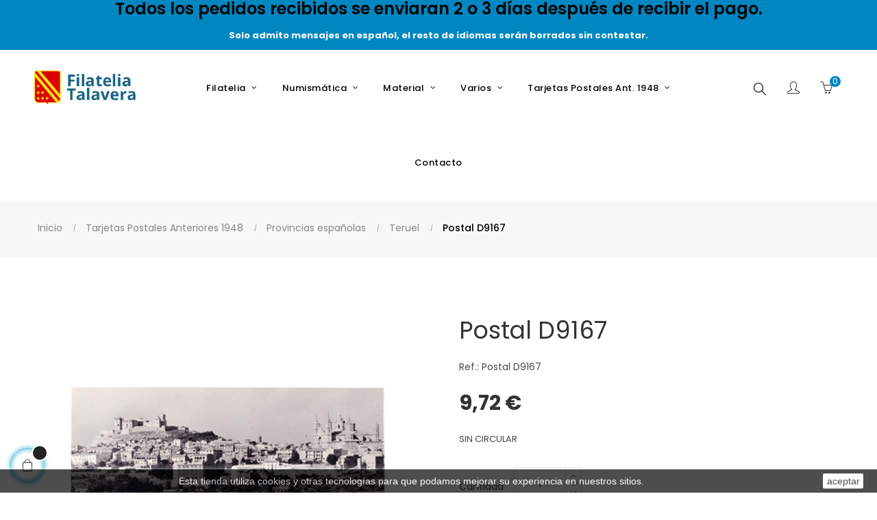

--- FILE ---
content_type: text/html; charset=utf-8
request_url: https://www.filateliatalavera.com/teruel/88-postal-d9167.html
body_size: 25445
content:
<!doctype html>
<html lang="es"  class="default" >

  <head>
    
      
  <meta charset="utf-8">


  <meta http-equiv="x-ua-compatible" content="ie=edge">



  <link rel="canonical" href="https://www.filateliatalavera.com/teruel/88-postal-d9167.html">

  <title>Postal D9167</title>
  <meta name="description" content="SIN CIRCULAR">
  <meta name="keywords" content="">
      
                  <link rel="alternate" href="https://www.filateliatalavera.com/teruel/88-postal-d9167.html" hreflang="es">
        



  <meta name="viewport" content="width=device-width, initial-scale=1">



  <link rel="icon" type="image/vnd.microsoft.icon" href="/img/favicon.ico?1592315678">
  <link rel="shortcut icon" type="image/x-icon" href="/img/favicon.ico?1592315678">


  

    <link rel="stylesheet" href="https://www.filateliatalavera.com/themes/at_porto/assets/cache/theme-705b3387.css" type="text/css" media="all">


<link rel="stylesheet" href="/themes/at_porto/assets/css/final.css" type="text/css" media="all">

    


  

  <script type="text/javascript">
        var LEO_COOKIE_THEME = "AT_PORTO_PANEL_CONFIG";
        var add_cart_error = "An error occurred while processing your request. Please try again";
        var ajaxsearch = "1";
        var buttonwishlist_title_add = "Lista de deseos";
        var buttonwishlist_title_remove = "Sacar de la WishList";
        var enable_dropdown_defaultcart = 1;
        var enable_flycart_effect = 1;
        var enable_notification = 0;
        var height_cart_item = "100";
        var isLogged = false;
        var leo_push = 0;
        var leo_search_url = "https:\/\/www.filateliatalavera.com\/module\/leoproductsearch\/productsearch";
        var leo_token = "9e33eff992fe5de03c4fe8fb79d25bb5";
        var leoproductsearch_static_token = "9e33eff992fe5de03c4fe8fb79d25bb5";
        var leoproductsearch_token = "651e77def3c46d573aef73af815cc504";
        var lf_is_gen_rtl = false;
        var lps_show_product_img = "1";
        var lps_show_product_price = "1";
        var lql_ajax_url = "https:\/\/www.filateliatalavera.com\/module\/leoquicklogin\/leocustomer";
        var lql_is_gen_rtl = false;
        var lql_module_dir = "\/modules\/leoquicklogin\/";
        var lql_myaccount_url = "https:\/\/www.filateliatalavera.com\/mi-cuenta";
        var lql_redirect = "";
        var number_cartitem_display = 3;
        var numpro_display = "100";
        var prestashop = {"cart":{"products":[],"totals":{"total":{"type":"total","label":"Total","amount":0,"value":"0,00\u00a0\u20ac"},"total_including_tax":{"type":"total","label":"Total (impuestos incl.)","amount":0,"value":"0,00\u00a0\u20ac"},"total_excluding_tax":{"type":"total","label":"Total (impuestos excl.)","amount":0,"value":"0,00\u00a0\u20ac"}},"subtotals":{"products":{"type":"products","label":"Subtotal","amount":0,"value":"0,00\u00a0\u20ac"},"discounts":null,"shipping":{"type":"shipping","label":"Transporte","amount":0,"value":"Gratis"},"tax":null},"products_count":0,"summary_string":"0 art\u00edculos","vouchers":{"allowed":1,"added":[]},"discounts":[],"minimalPurchase":0,"minimalPurchaseRequired":""},"currency":{"name":"Euro","iso_code":"EUR","iso_code_num":"978","sign":"\u20ac"},"customer":{"lastname":null,"firstname":null,"email":null,"birthday":null,"newsletter":null,"newsletter_date_add":null,"optin":null,"website":null,"company":null,"siret":null,"ape":null,"is_logged":false,"gender":{"type":null,"name":null},"addresses":[]},"language":{"name":"Espa\u00f1ol (Spanish)","iso_code":"es","locale":"es-ES","language_code":"es","is_rtl":"0","date_format_lite":"d\/m\/Y","date_format_full":"d\/m\/Y H:i:s","id":1},"page":{"title":"","canonical":null,"meta":{"title":"Postal D9167","description":"SIN CIRCULAR","keywords":"","robots":"index"},"page_name":"product","body_classes":{"lang-es":true,"lang-rtl":false,"country-ES":true,"currency-EUR":true,"layout-full-width":true,"page-product":true,"tax-display-disabled":true,"product-id-88":true,"product-Postal D9167":true,"product-id-category-210":true,"product-id-manufacturer-0":true,"product-id-supplier-0":true,"product-available-for-order":true},"admin_notifications":[]},"shop":{"name":"Filatelia Talavera","logo":"\/img\/filatelia-talavera-logo-1592213882.jpg","stores_icon":"\/img\/logo_stores.png","favicon":"\/img\/favicon.ico"},"urls":{"base_url":"https:\/\/www.filateliatalavera.com\/","current_url":"https:\/\/www.filateliatalavera.com\/teruel\/88-postal-d9167.html","shop_domain_url":"https:\/\/www.filateliatalavera.com","img_ps_url":"https:\/\/www.filateliatalavera.com\/img\/","img_cat_url":"https:\/\/www.filateliatalavera.com\/img\/c\/","img_lang_url":"https:\/\/www.filateliatalavera.com\/img\/l\/","img_prod_url":"https:\/\/www.filateliatalavera.com\/img\/p\/","img_manu_url":"https:\/\/www.filateliatalavera.com\/img\/m\/","img_sup_url":"https:\/\/www.filateliatalavera.com\/img\/su\/","img_ship_url":"https:\/\/www.filateliatalavera.com\/img\/s\/","img_store_url":"https:\/\/www.filateliatalavera.com\/img\/st\/","img_col_url":"https:\/\/www.filateliatalavera.com\/img\/co\/","img_url":"https:\/\/www.filateliatalavera.com\/themes\/at_porto\/assets\/img\/","css_url":"https:\/\/www.filateliatalavera.com\/themes\/at_porto\/assets\/css\/","js_url":"https:\/\/www.filateliatalavera.com\/themes\/at_porto\/assets\/js\/","pic_url":"https:\/\/www.filateliatalavera.com\/upload\/","pages":{"address":"https:\/\/www.filateliatalavera.com\/direccion","addresses":"https:\/\/www.filateliatalavera.com\/direcciones","authentication":"https:\/\/www.filateliatalavera.com\/iniciar-sesion","cart":"https:\/\/www.filateliatalavera.com\/carrito","category":"https:\/\/www.filateliatalavera.com\/index.php?controller=category","cms":"https:\/\/www.filateliatalavera.com\/index.php?controller=cms","contact":"https:\/\/www.filateliatalavera.com\/contactenos","discount":"https:\/\/www.filateliatalavera.com\/descuento","guest_tracking":"https:\/\/www.filateliatalavera.com\/seguimiento-pedido-invitado","history":"https:\/\/www.filateliatalavera.com\/historial-compra","identity":"https:\/\/www.filateliatalavera.com\/datos-personales","index":"https:\/\/www.filateliatalavera.com\/","my_account":"https:\/\/www.filateliatalavera.com\/mi-cuenta","order_confirmation":"https:\/\/www.filateliatalavera.com\/confirmacion-pedido","order_detail":"https:\/\/www.filateliatalavera.com\/index.php?controller=order-detail","order_follow":"https:\/\/www.filateliatalavera.com\/seguimiento-pedido","order":"https:\/\/www.filateliatalavera.com\/pedido","order_return":"https:\/\/www.filateliatalavera.com\/index.php?controller=order-return","order_slip":"https:\/\/www.filateliatalavera.com\/facturas-abono","pagenotfound":"https:\/\/www.filateliatalavera.com\/pagina-no-encontrada","password":"https:\/\/www.filateliatalavera.com\/recuperar-contrase\u00f1a","pdf_invoice":"https:\/\/www.filateliatalavera.com\/index.php?controller=pdf-invoice","pdf_order_return":"https:\/\/www.filateliatalavera.com\/index.php?controller=pdf-order-return","pdf_order_slip":"https:\/\/www.filateliatalavera.com\/index.php?controller=pdf-order-slip","prices_drop":"https:\/\/www.filateliatalavera.com\/productos-rebajados","product":"https:\/\/www.filateliatalavera.com\/index.php?controller=product","search":"https:\/\/www.filateliatalavera.com\/busqueda","sitemap":"https:\/\/www.filateliatalavera.com\/mapa del sitio","stores":"https:\/\/www.filateliatalavera.com\/tiendas","supplier":"https:\/\/www.filateliatalavera.com\/proveedor","register":"https:\/\/www.filateliatalavera.com\/iniciar-sesion?create_account=1","order_login":"https:\/\/www.filateliatalavera.com\/pedido?login=1"},"alternative_langs":{"es":"https:\/\/www.filateliatalavera.com\/teruel\/88-postal-d9167.html"},"theme_assets":"\/themes\/at_porto\/assets\/","actions":{"logout":"https:\/\/www.filateliatalavera.com\/?mylogout="},"no_picture_image":{"bySize":{"small_default":{"url":"https:\/\/www.filateliatalavera.com\/img\/p\/es-default-small_default.jpg","width":98,"height":98},"cart_default":{"url":"https:\/\/www.filateliatalavera.com\/img\/p\/es-default-cart_default.jpg","width":125,"height":125},"medium_default":{"url":"https:\/\/www.filateliatalavera.com\/img\/p\/es-default-medium_default.jpg","width":378,"height":378},"home_default":{"url":"https:\/\/www.filateliatalavera.com\/img\/p\/es-default-home_default.jpg","width":472,"height":472},"large_default":{"url":"https:\/\/www.filateliatalavera.com\/img\/p\/es-default-large_default.jpg","width":800,"height":800}},"small":{"url":"https:\/\/www.filateliatalavera.com\/img\/p\/es-default-small_default.jpg","width":98,"height":98},"medium":{"url":"https:\/\/www.filateliatalavera.com\/img\/p\/es-default-medium_default.jpg","width":378,"height":378},"large":{"url":"https:\/\/www.filateliatalavera.com\/img\/p\/es-default-large_default.jpg","width":800,"height":800},"legend":""}},"configuration":{"display_taxes_label":false,"display_prices_tax_incl":true,"is_catalog":false,"show_prices":true,"opt_in":{"partner":false},"quantity_discount":{"type":"discount","label":"Descuento"},"voucher_enabled":1,"return_enabled":0},"field_required":[],"breadcrumb":{"links":[{"title":"Inicio","url":"https:\/\/www.filateliatalavera.com\/"},{"title":"Tarjetas Postales Anteriores 1948","url":"https:\/\/www.filateliatalavera.com\/20-tarjetas-postales-anteriores-1948"},{"title":"Provincias espa\u00f1olas","url":"https:\/\/www.filateliatalavera.com\/92-provincias-espanolas"},{"title":"Teruel","url":"https:\/\/www.filateliatalavera.com\/210-teruel"},{"title":"Postal D9167","url":"https:\/\/www.filateliatalavera.com\/teruel\/88-postal-d9167.html"}],"count":5},"link":{"protocol_link":"https:\/\/","protocol_content":"https:\/\/"},"time":1768725060,"static_token":"9e33eff992fe5de03c4fe8fb79d25bb5","token":"651e77def3c46d573aef73af815cc504"};
        var show_popup = 1;
        var txt_not_found = "No products found";
        var type_dropdown_defaultcart = "dropdown";
        var type_flycart_effect = "fade";
        var width_cart_item = "265";
        var wishlist_add = "El producto ha sido a\u00f1adido a su lista de deseos";
        var wishlist_cancel_txt = "Cancelar";
        var wishlist_confirm_del_txt = "Eliminar el elemento seleccionado?";
        var wishlist_del_default_txt = "No se puede eliminar por defecto deseos";
        var wishlist_email_txt = "Email";
        var wishlist_loggin_required = "Tienes que iniciar sesi\u00f3n para poder gestionar su lista de deseos";
        var wishlist_ok_txt = "De acuerdo";
        var wishlist_quantity_required = "Debe introducir una cantidad";
        var wishlist_remove = "El producto se retir\u00f3 con \u00e9xito de su Lista de deseos";
        var wishlist_reset_txt = "Reiniciar";
        var wishlist_send_txt = "Enviar";
        var wishlist_send_wishlist_txt = "Enviar lista de deseos";
        var wishlist_url = "https:\/\/www.filateliatalavera.com\/module\/leofeature\/mywishlist";
        var wishlist_viewwishlist = "Ver su lista de deseos";
      </script>
<script type="text/javascript">
	var choosefile_text = "Elija el archivo";
	var turnoff_popup_text = "No mostrar este popup de nuevo";
	
	var size_item_quickview = 82;
	var style_scroll_quickview = 'vertical';
	
	var size_item_page = 113;
	var style_scroll_page = 'horizontal';
	
	var size_item_quickview_attr = 101;	
	var style_scroll_quickview_attr = 'vertical';
	
	var size_item_popup = 160;
	var style_scroll_popup = 'vertical';
</script>


  <!-- @file modules\appagebuilder\views\templates\hook\header -->

<script>
    /**
     * List functions will run when document.ready()
     */
    var ap_list_functions = [];
    /**
     * List functions will run when window.load()
     */
    var ap_list_functions_loaded = [];

    /**
     * List functions will run when document.ready() for theme
     */
    
    var products_list_functions = [];
</script>


<script type='text/javascript'>
    var leoOption = {
        category_qty:1,
        product_list_image:1,
        product_one_img:1,
        productCdown: 1,
        productColor: 0,
        homeWidth: 472,
        homeheight: 472,
	}

    ap_list_functions.push(function(){
        if (typeof $.LeoCustomAjax !== "undefined" && $.isFunction($.LeoCustomAjax)) {
            var leoCustomAjax = new $.LeoCustomAjax();
            leoCustomAjax.processAjax();
        }
    });
</script>
<!-- emarketing start -->


<!-- emarketing end --><script type="text/javascript">
	
	var FancyboxI18nClose = "Cerrar";
	var FancyboxI18nNext = "Siguiente";
	var FancyboxI18nPrev = "Anterior";
	var current_link = "http://www.filateliatalavera.com/";		
	var currentURL = window.location;
	currentURL = String(currentURL);
	currentURL = currentURL.replace("https://","").replace("http://","").replace("www.","").replace( /#\w*/, "" );
	current_link = current_link.replace("https://","").replace("http://","").replace("www.","");
	var text_warning_select_txt = "Por favor seleccione uno de quitar?";
	var text_confirm_remove_txt = "¿Seguro para eliminar fila de pie?";
	var close_bt_txt = "Cerrar";
	var list_menu = [];
	var list_menu_tmp = {};
	var list_tab = [];
	var isHomeMenu = 0;
	
</script>

<script type="text/javascript">
	(window.gaDevIds=window.gaDevIds||[]).push('d6YPbH');
	(function(i,s,o,g,r,a,m){i['GoogleAnalyticsObject']=r;i[r]=i[r]||function(){
	(i[r].q=i[r].q||[]).push(arguments)},i[r].l=1*new Date();a=s.createElement(o),
	m=s.getElementsByTagName(o)[0];a.async=1;a.src=g;m.parentNode.insertBefore(a,m)
	})(window,document,'script','https://www.google-analytics.com/analytics.js','ga');

            ga('create', 'UA-21494746-1', 'auto');
                    ga('set', 'anonymizeIp', true);
                ga('send', 'pageview');
    
    ga('require', 'ec');
</script>





    
  <meta property="og:type" content="product">
  <meta property="og:url" content="https://www.filateliatalavera.com/teruel/88-postal-d9167.html">
  <meta property="og:title" content="Postal D9167">
  <meta property="og:site_name" content="Filatelia Talavera">
  <meta property="og:description" content="SIN CIRCULAR">
  <meta property="og:image" content="https://www.filateliatalavera.com/30976-large_default/postal-d9167.jpg">
      <meta property="product:pretax_price:amount" content="9.72">
    <meta property="product:pretax_price:currency" content="EUR">
    <meta property="product:price:amount" content="9.72">
    <meta property="product:price:currency" content="EUR">
      <meta property="product:weight:value" content="4.000000">
  <meta property="product:weight:units" content="gr">
  
  </head>

  <body id="product" class="lang-es country-es currency-eur layout-full-width page-product tax-display-disabled product-id-88 product-postal-d9167 product-id-category-210 product-id-manufacturer-0 product-id-supplier-0 product-available-for-order fullwidth">

    
      
    

    <main id="page">
      
              
      <header id="header">
        <div class="header-container">
          
            
  <div class="header-banner">
          <div class="container">
              <div class="inner"><!-- @file modules\appagebuilder\views\templates\hook\ApRow -->
    <div        class="row bannertop ApRow  has-bg bg-fullwidth-container"
                            style=""        data-bg_data=" #0086C0 no-repeat"        >
                                            <!-- @file modules\appagebuilder\views\templates\hook\ApColumn -->
<div    class="col-xl-12 col-lg-12 col-md-12 col-sm-12 col-xs-12 col-sp-12  ApColumn "
	    >
        <h4 class="title_block title-ap-column">Todos los pedidos recibidos se enviaran 2 o 3 días después de recibir el pago. </h4>
                <div class="sub-title-widget sub-title-ap-column">Solo admito mensajes en español, el resto de idiomas serán borrados sin contestar.</div>
                <!-- @file modules\appagebuilder\views\templates\hook\ApGeneral -->
<div     class="block ApHtml">
	                        	</div>
    </div>            </div>
    </div>
          </div>
        </div>



  <nav class="header-nav">
    <div class="topnav">
              <div class="inner"></div>
          </div>
    <div class="bottomnav">
              <div class="inner"></div>
          </div>
  </nav>



  <div class="header-top">
          <div class="inner"><!-- @file modules\appagebuilder\views\templates\hook\ApRow -->
    <div        class="row box-toph1 box-sticky ApRow  has-bg bg-boxed"
                            style="background: no-repeat;"        data-bg_data=" no-repeat"        >
                                            <!-- @file modules\appagebuilder\views\templates\hook\ApColumn -->
<div    class="col-xl-2 col-lg-2 col-md-12 col-sm-12 col-xs-12 col-sp-12 col-logo ApColumn "
	    >
                    <!-- @file modules\appagebuilder\views\templates\hook\ApGenCode -->

	<div class="h-logo">    <a href="https://www.filateliatalavera.com/">        <img class="img-fluid" src="/img/filatelia-talavera-logo-1592213882.jpg" alt="Filatelia Talavera">    </a></div>

    </div><!-- @file modules\appagebuilder\views\templates\hook\ApColumn -->
<div    class="col-xl-8 col-lg-8 col-md-3 col-sm-3 col-xs-3 col-sp-3 col-info text-center ApColumn "
	    >
                    <!-- @file modules\appagebuilder\views\templates\hook\ApSlideShow -->
<div id="memgamenu-form_9184166521380958" class="ApMegamenu">
			    
                <nav data-megamenu-id="9184166521380958" class="leo-megamenu cavas_menu navbar navbar-default enable-canvas " role="navigation">
                            <!-- Brand and toggle get grouped for better mobile display -->
                            <div class="navbar-header">
                                    <button type="button" class="navbar-toggler hidden-lg-up" data-toggle="collapse" data-target=".megamenu-off-canvas-9184166521380958">
                                            <span class="sr-only">Navegación de palanca</span>
                                            &#9776;
                                            <!--
                                            <span class="icon-bar"></span>
                                            <span class="icon-bar"></span>
                                            <span class="icon-bar"></span>
                                            -->
                                    </button>
                            </div>
                            <!-- Collect the nav links, forms, and other content for toggling -->
                                                        <div class="leo-top-menu collapse navbar-toggleable-md megamenu-off-canvas megamenu-off-canvas-9184166521380958"><ul class="nav navbar-nav megamenu horizontal"><li data-menu-type="url" class="nav-item hidden " >
    <a class="nav-link has-category" href="https://www.filateliatalavera.com/index.php" target="_self">
                    
                    <span class="menu-title">Oculto</span>
                                    </a>
</li><li data-menu-type="category" class="nav-item parent  dropdown aligned-fullwidth  " >
    <a class="nav-link dropdown-toggle has-category" data-toggle="dropdown" href="" target="_self">

                    
                    <span class="menu-title">Filatelia</span>
                                        
            </a>
        <b class="caret"></b>
            <div class="dropdown-sub dropdown-menu" >
            <div class="dropdown-menu-inner">
                                    <div class="row">
                                                    <div class="mega-col col-md-3" >
                                <div class="mega-col-inner">
                                    <div class="leo-widget" data-id_widget="1592473294">
    <div class="widget-subcategories">
                <div class="widget-inner">
                            <div class="menu-title">
                    <a href="https://www.filateliatalavera.com/9-sellos-de-espana" title="Sellos de España" class="img">
                            Sellos de España 
                    </a>
                </div>
                <ul>
                                    <li class="clearfix">
                        <a href="https://www.filateliatalavera.com/40-sellos-sueltos" title="Sellos sueltos" class="img">
                                Sellos sueltos 
                        </a>
                    </li>
                                    <li class="clearfix">
                        <a href="https://www.filateliatalavera.com/42-series-completas" title="Series completas" class="img">
                                Series completas 
                        </a>
                    </li>
                                    <li class="clearfix">
                        <a href="https://www.filateliatalavera.com/226-sobres-primer-dia" title="Sobres Primer Dia" class="img">
                                Sobres Primer Dia 
                        </a>
                    </li>
                                    <li class="clearfix">
                        <a href="https://www.filateliatalavera.com/299-anos-completos" title="Años Completos" class="img">
                                Años Completos 
                        </a>
                    </li>
                                    <li class="clearfix">
                        <a href="https://www.filateliatalavera.com/317-series-completas-con-charnela" title="Series Completas con charnela" class="img">
                                Series Completas con charnela 
                        </a>
                    </li>
                                    <li class="clearfix">
                        <a href="https://www.filateliatalavera.com/249-tarjetas-del-correo" title="Tarjetas del Correo" class="img">
                                Tarjetas del Correo 
                        </a>
                    </li>
                                    <li class="clearfix">
                        <a href="https://www.filateliatalavera.com/581-tarjetas-del-correo-turisticas-privadas-tp" title="Tarjetas del Correo turisticas Privadas TP" class="img">
                                Tarjetas del Correo turisticas Privadas TP 
                        </a>
                    </li>
                                    <li class="clearfix">
                        <a href="https://www.filateliatalavera.com/503-carpetas-anuales-con-las-emisiones-de-correos" title="Carpetas anuales con las emisiones de Correos" class="img">
                                Carpetas anuales con las emisiones de Correos 
                        </a>
                    </li>
                                    <li class="clearfix">
                        <a href="https://www.filateliatalavera.com/534-carpeta-para-obsequios" title="Carpeta para Obsequios" class="img">
                                Carpeta para Obsequios 
                        </a>
                    </li>
                                    <li class="clearfix">
                        <a href="https://www.filateliatalavera.com/542-sellos-personalizados" title="Sellos Personalizados" class="img">
                                Sellos Personalizados 
                        </a>
                    </li>
                                    <li class="clearfix">
                        <a href="https://www.filateliatalavera.com/564-sobres-primer-dia-especiales" title="Sobres Primer Dia Especiales" class="img">
                                Sobres Primer Dia Especiales 
                        </a>
                    </li>
                                    <li class="clearfix">
                        <a href="https://www.filateliatalavera.com/587-carnet-promocion-de-la-filatelia" title="Carnet Promoción de la Filatelia" class="img">
                                Carnet Promoción de la Filatelia 
                        </a>
                    </li>
                                    <li class="clearfix">
                        <a href="https://www.filateliatalavera.com/572-censuras-militares" title="Censuras Militares" class="img">
                                Censuras Militares 
                        </a>
                    </li>
                                    <li class="clearfix">
                        <a href="https://www.filateliatalavera.com/309-enteros-postales" title="Enteros Postales" class="img">
                                Enteros Postales 
                        </a>
                    </li>
                                    <li class="clearfix">
                        <a href="https://www.filateliatalavera.com/371-aerogramas" title="Aerogramas" class="img">
                                Aerogramas 
                        </a>
                    </li>
                                    <li class="clearfix">
                        <a href="https://www.filateliatalavera.com/30-sobres-enteros-postales" title="Sobres Enteros Postales" class="img">
                                Sobres Enteros Postales 
                        </a>
                    </li>
                                    <li class="clearfix">
                        <a href="https://www.filateliatalavera.com/466-sobres-oficiales" title="Sobres Oficiales" class="img">
                                Sobres Oficiales 
                        </a>
                    </li>
                                    <li class="clearfix">
                        <a href="https://www.filateliatalavera.com/576-minipliegos-premium" title="Minipliegos Premium" class="img">
                                Minipliegos Premium 
                        </a>
                    </li>
                                    <li class="clearfix">
                        <a href="https://www.filateliatalavera.com/36-dependencias-postales-espanolas" title="Dependencias Postales Españolas" class="img">
                                Dependencias Postales Españolas 
                        </a>
                    </li>
                                    <li class="clearfix">
                        <a href="https://www.filateliatalavera.com/28-pruebas" title="Pruebas" class="img">
                                Pruebas 
                        </a>
                    </li>
                                    <li class="clearfix">
                        <a href="https://www.filateliatalavera.com/568-minipliegos-de-espana-1977-2015" title="Minipliegos de España (1977-2015)" class="img">
                                Minipliegos de España (1977-2015) 
                        </a>
                    </li>
                                    <li class="clearfix">
                        <a href="https://www.filateliatalavera.com/634-sobres-con-matasellos-especiales-y-primeros-vuelos-foto-muestra" title="Sobres con matasellos especiales, y primeros vuelos (Foto muestra)" class="img">
                                Sobres con matasellos especiales, y primeros vuelos (Foto muestra) 
                        </a>
                    </li>
                                    <li class="clearfix">
                        <a href="https://www.filateliatalavera.com/639-sobres-sf-servicio-filatelico-matasellados-y-nuevos" title="Sobres SF (Servicio Filatélico , matasellados y nuevos)" class="img">
                                Sobres SF (Servicio Filatélico , matasellados y nuevos) 
                        </a>
                    </li>
                                </ul>
                    </div>
    </div>
 
</div>                                </div>
                            </div>
                                                    <div class="mega-col col-md-3" >
                                <div class="mega-col-inner">
                                    <div class="leo-widget" data-id_widget="1592473313">
    <div class="widget-subcategories">
                <div class="widget-inner">
                            <div class="menu-title">
                    <a href="https://www.filateliatalavera.com/471-sellos-de-otros-paises" title="Sellos de otros paises" class="img">
                            Sellos de otros paises 
                    </a>
                </div>
                <ul>
                                    <li class="clearfix">
                        <a href="https://www.filateliatalavera.com/483-portugal" title="Portugal" class="img">
                                Portugal 
                        </a>
                    </li>
                                    <li class="clearfix">
                        <a href="https://www.filateliatalavera.com/485-alemania" title="Alemania" class="img">
                                Alemania 
                        </a>
                    </li>
                                    <li class="clearfix">
                        <a href="https://www.filateliatalavera.com/499-vaticano" title="Vaticano" class="img">
                                Vaticano 
                        </a>
                    </li>
                                    <li class="clearfix">
                        <a href="https://www.filateliatalavera.com/501-francia" title="Francia" class="img">
                                Francia 
                        </a>
                    </li>
                                    <li class="clearfix">
                        <a href="https://www.filateliatalavera.com/506-suecia" title="Suecia" class="img">
                                Suecia 
                        </a>
                    </li>
                                    <li class="clearfix">
                        <a href="https://www.filateliatalavera.com/510-italia" title="Italia" class="img">
                                Italia 
                        </a>
                    </li>
                                    <li class="clearfix">
                        <a href="https://www.filateliatalavera.com/516-reino-unido" title="Reino Unido" class="img">
                                Reino Unido 
                        </a>
                    </li>
                                    <li class="clearfix">
                        <a href="https://www.filateliatalavera.com/524-tema-europa" title="Tema Europa" class="img">
                                Tema Europa 
                        </a>
                    </li>
                                    <li class="clearfix">
                        <a href="https://www.filateliatalavera.com/536-belgica" title="Belgica" class="img">
                                Belgica 
                        </a>
                    </li>
                                    <li class="clearfix">
                        <a href="https://www.filateliatalavera.com/538-estados-unidos" title="Estados Unidos" class="img">
                                Estados Unidos 
                        </a>
                    </li>
                                    <li class="clearfix">
                        <a href="https://www.filateliatalavera.com/592-sahara-occidental-rasd" title="Sahara Occidental (R.A.S.D.)" class="img">
                                Sahara Occidental (R.A.S.D.) 
                        </a>
                    </li>
                                    <li class="clearfix">
                        <a href="https://www.filateliatalavera.com/598-guinea-ecuatorial" title="Guinea Ecuatorial" class="img">
                                Guinea Ecuatorial 
                        </a>
                    </li>
                                    <li class="clearfix">
                        <a href="https://www.filateliatalavera.com/606-andorra-adm-espanola" title="Andorra (Adm. española)" class="img">
                                Andorra (Adm. española) 
                        </a>
                    </li>
                                    <li class="clearfix">
                        <a href="https://www.filateliatalavera.com/614-upaep" title="U.P.A.E.P." class="img">
                                U.P.A.E.P. 
                        </a>
                    </li>
                                    <li class="clearfix">
                        <a href="https://www.filateliatalavera.com/616-walt-disney" title="Walt Disney" class="img">
                                Walt Disney 
                        </a>
                    </li>
                                    <li class="clearfix">
                        <a href="https://www.filateliatalavera.com/622-honduras" title="Honduras" class="img">
                                Honduras 
                        </a>
                    </li>
                                    <li class="clearfix">
                        <a href="https://www.filateliatalavera.com/585-emisiones-conjuntas-con-otros-paises" title="Emisiones conjuntas con otros paises" class="img">
                                Emisiones conjuntas con otros paises 
                        </a>
                    </li>
                                    <li class="clearfix">
                        <a href="https://www.filateliatalavera.com/626-sellos-de-otros-materiales" title="Sellos de otros materiales" class="img">
                                Sellos de otros materiales 
                        </a>
                    </li>
                                    <li class="clearfix">
                        <a href="https://www.filateliatalavera.com/630-sellos-y-spd-de-argentina" title="Sellos y SPD de Argentina" class="img">
                                Sellos y SPD de Argentina 
                        </a>
                    </li>
                                    <li class="clearfix">
                        <a href="https://www.filateliatalavera.com/632-sellos-spd-y-primeros-vuelos-de-uruguay" title="Sellos, SPD y Primeros vuelos de Uruguay" class="img">
                                Sellos, SPD y Primeros vuelos de Uruguay 
                        </a>
                    </li>
                                    <li class="clearfix">
                        <a href="https://www.filateliatalavera.com/633-fichas-tematicas-mundiales-100-sellos-diferentes" title="Fichas Temáticas Mundiales (100 sellos diferentes)" class="img">
                                Fichas Temáticas Mundiales (100 sellos diferentes) 
                        </a>
                    </li>
                                    <li class="clearfix">
                        <a href="https://www.filateliatalavera.com/641-san-marino" title="San Marino" class="img">
                                San Marino 
                        </a>
                    </li>
                                </ul>
                    </div>
    </div>
 
</div>                                </div>
                            </div>
                                                    <div class="mega-col col-md-3" >
                                <div class="mega-col-inner">
                                                                    </div>
                            </div>
                                                    <div class="mega-col col-md-3" >
                                <div class="mega-col-inner">
                                                                    </div>
                            </div>
                                                    <div class="mega-col col-md-3" >
                                <div class="mega-col-inner">
                                                                    </div>
                            </div>
                                                    <div class="mega-col col-md-3" >
                                <div class="mega-col-inner">
                                                                    </div>
                            </div>
                                            </div>
                                    <div class="row">
                                                    <div class="mega-col col-md-6" >
                                <div class="mega-col-inner">
                                    <div class="leo-widget" data-id_widget="1510302616">
            <div class="widget-html">
                        <div class="widget-inner">
                    <p><a href="/contactenos"><img src="https://filateliatalavera.addisnetwork.es/img/cms/BannerDesplegable1.jpg" width="620" height="225" /></a></p>            </div>
        </div>
        </div>                                </div>
                            </div>
                                                    <div class="mega-col col-md-6" >
                                <div class="mega-col-inner">
                                    <div class="leo-widget" data-id_widget="1534061594">
            <div class="widget-html">
                        <div class="widget-inner">
                    <p><img src="https://filateliatalavera.addisnetwork.es/img/cms/BannerDesplegable2.jpg" width="620" height="225" /></p>            </div>
        </div>
        </div>                                </div>
                            </div>
                                            </div>
                            </div>
        </div>
    </li><li data-menu-type="category" class="nav-item parent  dropdown aligned-fullwidth  " >
    <a class="nav-link dropdown-toggle has-category" data-toggle="dropdown" href="https://www.filateliatalavera.com/2-sellos-de-otros-materiales" target="_self">

                    
                    <span class="menu-title">Numismática</span>
                                        
            </a>
        <b class="caret"></b>
            <div class="dropdown-sub dropdown-menu" >
            <div class="dropdown-menu-inner">
                                    <div class="row">
                                                    <div class="mega-col col-md-4" >
                                <div class="mega-col-inner">
                                    <div class="leo-widget" data-id_widget="1595324830">
    <div class="widget-subcategories">
                <div class="widget-inner">
                            <div class="menu-title">
                    <a href="https://www.filateliatalavera.com/18-monedas" title="Monedas" class="img">
                            Monedas 
                    </a>
                </div>
                <ul>
                                    <li class="clearfix">
                        <a href="https://www.filateliatalavera.com/48-alemania" title="Alemania" class="img">
                                Alemania 
                        </a>
                    </li>
                                    <li class="clearfix">
                        <a href="https://www.filateliatalavera.com/50-austria" title="Austria" class="img">
                                Austria 
                        </a>
                    </li>
                                    <li class="clearfix">
                        <a href="https://www.filateliatalavera.com/52-belgica" title="Bélgica" class="img">
                                Bélgica 
                        </a>
                    </li>
                                    <li class="clearfix">
                        <a href="https://www.filateliatalavera.com/54-espana" title="España" class="img">
                                España 
                        </a>
                    </li>
                                    <li class="clearfix">
                        <a href="https://www.filateliatalavera.com/56-finlandia" title="Finlandia" class="img">
                                Finlandia 
                        </a>
                    </li>
                                    <li class="clearfix">
                        <a href="https://www.filateliatalavera.com/58-francia" title="Francia" class="img">
                                Francia 
                        </a>
                    </li>
                                    <li class="clearfix">
                        <a href="https://www.filateliatalavera.com/60-grecia" title="Grecia" class="img">
                                Grecia 
                        </a>
                    </li>
                                    <li class="clearfix">
                        <a href="https://www.filateliatalavera.com/62-holanda" title="Holanda" class="img">
                                Holanda 
                        </a>
                    </li>
                                    <li class="clearfix">
                        <a href="https://www.filateliatalavera.com/64-irlanda" title="Irlanda" class="img">
                                Irlanda 
                        </a>
                    </li>
                                    <li class="clearfix">
                        <a href="https://www.filateliatalavera.com/66-italia" title="Italia" class="img">
                                Italia 
                        </a>
                    </li>
                                    <li class="clearfix">
                        <a href="https://www.filateliatalavera.com/68-luxemburgo" title="Luxemburgo" class="img">
                                Luxemburgo 
                        </a>
                    </li>
                                    <li class="clearfix">
                        <a href="https://www.filateliatalavera.com/70-monaco" title="Mónaco" class="img">
                                Mónaco 
                        </a>
                    </li>
                                    <li class="clearfix">
                        <a href="https://www.filateliatalavera.com/72-portugal" title="Portugal" class="img">
                                Portugal 
                        </a>
                    </li>
                                    <li class="clearfix">
                        <a href="https://www.filateliatalavera.com/74-san-marino" title="San Marino" class="img">
                                San Marino 
                        </a>
                    </li>
                                    <li class="clearfix">
                        <a href="https://www.filateliatalavera.com/400-vaticano" title="Vaticano" class="img">
                                Vaticano 
                        </a>
                    </li>
                                    <li class="clearfix">
                        <a href="https://www.filateliatalavera.com/430-eslovenia" title="Eslovenia" class="img">
                                Eslovenia 
                        </a>
                    </li>
                                    <li class="clearfix">
                        <a href="https://www.filateliatalavera.com/432-malta" title="Malta" class="img">
                                Malta 
                        </a>
                    </li>
                                    <li class="clearfix">
                        <a href="https://www.filateliatalavera.com/434-chipre" title="Chipre" class="img">
                                Chipre 
                        </a>
                    </li>
                                    <li class="clearfix">
                        <a href="https://www.filateliatalavera.com/590-sahara-occidental-rasd" title="Sahara Occidental (R.A.S.D.)" class="img">
                                Sahara Occidental (R.A.S.D.) 
                        </a>
                    </li>
                                    <li class="clearfix">
                        <a href="https://www.filateliatalavera.com/596-tuvalu" title="Tuvalu" class="img">
                                Tuvalu 
                        </a>
                    </li>
                                </ul>
                    </div>
    </div>
 
</div>                                </div>
                            </div>
                                                    <div class="mega-col col-md-4" >
                                <div class="mega-col-inner">
                                    <div class="leo-widget" data-id_widget="1596104153">
    <div class="widget-subcategories">
                <div class="widget-inner">
                            <div class="menu-title">
                    <a href="https://www.filateliatalavera.com/390-billetes" title="Billetes" class="img">
                            Billetes 
                    </a>
                </div>
                <ul>
                                    <li class="clearfix">
                        <a href="https://www.filateliatalavera.com/392-billetes-espanoles-numeracion-catalogo-hermanos-guerra" title="Billetes Españoles - Numeración Catalogo Hermanos Guerra" class="img">
                                Billetes Españoles - Numeración Catalogo Hermanos Guerra 
                        </a>
                    </li>
                                    <li class="clearfix">
                        <a href="https://www.filateliatalavera.com/394-billetes-extranjeros" title="Billetes Extranjeros" class="img">
                                Billetes Extranjeros 
                        </a>
                    </li>
                                    <li class="clearfix">
                        <a href="https://www.filateliatalavera.com/528-billetes-municipales-de-la-guerra-civil" title="Billetes Municipales de la guerra civil" class="img">
                                Billetes Municipales de la guerra civil 
                        </a>
                    </li>
                                </ul>
                    </div>
    </div>
 
</div>                                </div>
                            </div>
                                            </div>
                            </div>
        </div>
    </li><li data-menu-type="category" class="nav-item parent  dropdown   " >
    <a class="nav-link dropdown-toggle has-category" data-toggle="dropdown" href="https://www.filateliatalavera.com/24-material" target="_self">

                    
                    <span class="menu-title">Material</span>
                                        
            </a>
        <b class="caret"></b>
            <div class="dropdown-sub dropdown-menu" >
            <div class="dropdown-menu-inner">
                                    <div class="row">
                                                    <div class="mega-col col-md-12" >
                                <div class="mega-col-inner">
                                    <div class="leo-widget" data-id_widget="1595324878">
    <div class="widget-subcategories">
                <div class="widget-inner">
                            <div class="menu-title">
                    <a href="https://www.filateliatalavera.com/24-material" title="Material" class="img">
                            Material 
                    </a>
                </div>
                <ul>
                                    <li class="clearfix">
                        <a href="https://www.filateliatalavera.com/76-edifil" title="Edifil" class="img">
                                Edifil 
                        </a>
                    </li>
                                    <li class="clearfix">
                        <a href="https://www.filateliatalavera.com/78-efilcar" title="Efilcar" class="img">
                                Efilcar 
                        </a>
                    </li>
                                    <li class="clearfix">
                        <a href="https://www.filateliatalavera.com/80-filabo" title="Filabo" class="img">
                                Filabo 
                        </a>
                    </li>
                                    <li class="clearfix">
                        <a href="https://www.filateliatalavera.com/82-lindner" title="Lindner" class="img">
                                Lindner 
                        </a>
                    </li>
                                    <li class="clearfix">
                        <a href="https://www.filateliatalavera.com/84-pardo" title="Pardo" class="img">
                                Pardo 
                        </a>
                    </li>
                                    <li class="clearfix">
                        <a href="https://www.filateliatalavera.com/86-torres" title="Torres" class="img">
                                Torres 
                        </a>
                    </li>
                                    <li class="clearfix">
                        <a href="https://www.filateliatalavera.com/88-funifil" title="Funifil" class="img">
                                Funifil 
                        </a>
                    </li>
                                    <li class="clearfix">
                        <a href="https://www.filateliatalavera.com/90-manfilsa" title="ManfilSA" class="img">
                                ManfilSA 
                        </a>
                    </li>
                                    <li class="clearfix">
                        <a href="https://www.filateliatalavera.com/379-material-diverso" title="Material Diverso" class="img">
                                Material Diverso 
                        </a>
                    </li>
                                </ul>
                    </div>
    </div>
 
</div>                                </div>
                            </div>
                                            </div>
                            </div>
        </div>
    </li><li data-menu-type="category" class="nav-item parent  dropdown   " >
    <a class="nav-link dropdown-toggle has-category" data-toggle="dropdown" href="https://www.filateliatalavera.com/349-varios" target="_self">

                    
                    <span class="menu-title">Varios</span>
                                        
            </a>
        <b class="caret"></b>
            <div class="dropdown-sub dropdown-menu" >
            <div class="dropdown-menu-inner">
                                    <div class="row">
                                                    <div class="mega-col col-md-12" >
                                <div class="mega-col-inner">
                                    <div class="leo-widget" data-id_widget="1595324918">
    <div class="widget-subcategories">
                <div class="widget-inner">
                            <div class="menu-title">
                    <a href="https://www.filateliatalavera.com/349-varios" title="Varios" class="img">
                            Varios 
                    </a>
                </div>
                <ul>
                                    <li class="clearfix">
                        <a href="https://www.filateliatalavera.com/583-homenajes-filatelicos" title="Homenajes Filatelicos" class="img">
                                Homenajes Filatelicos 
                        </a>
                    </li>
                                    <li class="clearfix">
                        <a href="https://www.filateliatalavera.com/351-ayuntamiento-de-barcelona" title="Ayuntamiento de Barcelona" class="img">
                                Ayuntamiento de Barcelona 
                        </a>
                    </li>
                                    <li class="clearfix">
                        <a href="https://www.filateliatalavera.com/353-plan-sur-de-valencia" title="Plan Sur de Valencia" class="img">
                                Plan Sur de Valencia 
                        </a>
                    </li>
                                    <li class="clearfix">
                        <a href="https://www.filateliatalavera.com/355-asturias-y-leon" title="Asturias y León" class="img">
                                Asturias y León 
                        </a>
                    </li>
                                    <li class="clearfix">
                        <a href="https://www.filateliatalavera.com/357-canarias" title="Canarias" class="img">
                                Canarias 
                        </a>
                    </li>
                                    <li class="clearfix">
                        <a href="https://www.filateliatalavera.com/359-telegrafos" title="Telégrafos" class="img">
                                Telégrafos 
                        </a>
                    </li>
                                    <li class="clearfix">
                        <a href="https://www.filateliatalavera.com/361-beneficencia-huerfanos-de-correos-y-de-telegrafos" title="Beneficencia (Huérfanos de Correos y de Telégrafos)" class="img">
                                Beneficencia (Huérfanos de Correos y de Telégrafos) 
                        </a>
                    </li>
                                    <li class="clearfix">
                        <a href="https://www.filateliatalavera.com/367-hojas-recuerdo" title="Hojas Recuerdo" class="img">
                                Hojas Recuerdo 
                        </a>
                    </li>
                                    <li class="clearfix">
                        <a href="https://www.filateliatalavera.com/381-franquicias-postales" title="Franquicias Postales" class="img">
                                Franquicias Postales 
                        </a>
                    </li>
                                    <li class="clearfix">
                        <a href="https://www.filateliatalavera.com/440-atms" title="ATMs" class="img">
                                ATMs 
                        </a>
                    </li>
                                    <li class="clearfix">
                        <a href="https://www.filateliatalavera.com/522-etiquetas-conmemorativas-de-balanza-franqueadora" title="Etiquetas conmemorativas de balanza franqueadora" class="img">
                                Etiquetas conmemorativas de balanza franqueadora 
                        </a>
                    </li>
                                    <li class="clearfix">
                        <a href="https://www.filateliatalavera.com/546-revistas-varias" title="Revistas Varias" class="img">
                                Revistas Varias 
                        </a>
                    </li>
                                    <li class="clearfix">
                        <a href="https://www.filateliatalavera.com/530-tarjetas-maximas" title="Tarjetas Máximas" class="img">
                                Tarjetas Máximas 
                        </a>
                    </li>
                                    <li class="clearfix">
                        <a href="https://www.filateliatalavera.com/404-otros-articulos-de-coleccion" title="Otros articulos de colección" class="img">
                                Otros articulos de colección 
                        </a>
                    </li>
                                    <li class="clearfix">
                        <a href="https://www.filateliatalavera.com/26-ofertas-foto-muestra" title="Ofertas (Foto muestra)" class="img">
                                Ofertas (Foto muestra) 
                        </a>
                    </li>
                                    <li class="clearfix">
                        <a href="https://www.filateliatalavera.com/259-documentos" title="Documentos" class="img">
                                Documentos 
                        </a>
                    </li>
                                    <li class="clearfix">
                        <a href="https://www.filateliatalavera.com/635-emisiones-locales-patrioticas-" title="Emisiones Locales Patrióticas" class="img">
                                Emisiones Locales Patrióticas 
                        </a>
                    </li>
                                </ul>
                    </div>
    </div>
 
</div>                                </div>
                            </div>
                                            </div>
                            </div>
        </div>
    </li><li data-menu-type="category" class="nav-item parent  dropdown   " >
    <a class="nav-link dropdown-toggle has-category" data-toggle="dropdown" href="https://www.filateliatalavera.com/20-tarjetas-postales-anteriores-1948" target="_self">

                    
                    <span class="menu-title">Tarjetas postales ant. 1948</span>
                                        
            </a>
        <b class="caret"></b>
            <div class="dropdown-sub dropdown-menu" >
            <div class="dropdown-menu-inner">
                                    <div class="row">
                                                    <div class="mega-col col-md-12" >
                                <div class="mega-col-inner">
                                    <div class="leo-widget" data-id_widget="1592473392">
    <div class="widget-subcategories">
                <div class="widget-inner">
                            <div class="menu-title">
                    <a href="https://www.filateliatalavera.com/20-tarjetas-postales-anteriores-1948" title="Tarjetas Postales Anteriores 1948" class="img">
                            Tarjetas Postales Anteriores 1948 
                    </a>
                </div>
                <ul>
                                    <li class="clearfix">
                        <a href="https://www.filateliatalavera.com/92-provincias-espanolas" title="Provincias españolas" class="img">
                                Provincias españolas 
                        </a>
                    </li>
                                    <li class="clearfix">
                        <a href="https://www.filateliatalavera.com/94-otros-paises-y-temas" title="Otros países y temas" class="img">
                                Otros países y temas 
                        </a>
                    </li>
                                    <li class="clearfix">
                        <a href="https://www.filateliatalavera.com/574-fotografos" title="Fotografos" class="img">
                                Fotografos 
                        </a>
                    </li>
                                    <li class="clearfix">
                        <a href="https://www.filateliatalavera.com/627-ilustradores" title="Ilustradores" class="img">
                                Ilustradores 
                        </a>
                    </li>
                                </ul>
                    </div>
    </div>
 
</div>                                </div>
                            </div>
                                            </div>
                            </div>
        </div>
    </li><li data-menu-type="controller" class="nav-item  " >
    <a class="nav-link has-category" href="https://www.filateliatalavera.com/contactenos" target="_self">
                    
                    <span class="menu-title">Contacto</span>
                                    </a>
</li></ul></div>
            </nav>
            <script type="text/javascript">
            // <![CDATA[				
                            // var type="horizontal";
                            // checkActiveLink();
                            // checkTarget();
                            list_menu_tmp.id = '9184166521380958';
                            list_menu_tmp.type = 'horizontal';
            // ]]>
            
                                						
                                    // offCanvas();
                                    // var show_cavas = 1;
                                    // console.log('testaaa');
                                    // console.log(show_cavas);
                                    list_menu_tmp.show_cavas =1;

                    
                                        
                    list_menu_tmp.list_tab = list_tab;
                    list_menu.push(list_menu_tmp);
                    list_menu_tmp = {};	
                    list_tab = {};
                    
            </script>
    
	</div>

    </div><!-- @file modules\appagebuilder\views\templates\hook\ApColumn -->
<div    class="col-xl-2 col-lg-2 col-md-9 col-sm-9 col-xs-9 col-sp-9 col-right ApColumn "
	    >
                    <!-- @file modules\appagebuilder\views\templates\hook\ApModule -->


<!-- Block search module -->
<div id="leo_search_block_top" class="block exclusive search-by-category">
	<h4 class="title_block">Buscar</h4>
	<form method="get" action="https://www.filateliatalavera.com/index.php?controller=productsearch" id="leosearchtopbox">
		<input type="hidden" name="fc" value="module" />
		<input type="hidden" name="module" value="leoproductsearch" />
		<input type="hidden" name="controller" value="productsearch" />
                <input type="hidden" name="leoproductsearch_static_token" value="9e33eff992fe5de03c4fe8fb79d25bb5"/>
		    	<label>Buscar Productos:</label>
		<div class="block_content clearfix leoproductsearch-content">		
			<div class="list-cate-wrapper">
				<input id="leosearchtop-cate-id" name="cate" value="" type="hidden">
				<a href="javascript:void(0)" id="dropdownListCateTop" class="select-title" rel="nofollow" data-toggle="dropdown" aria-haspopup="true" aria-expanded="false">
					<span>Toda categoría</span>
					<i class="material-icons pull-xs-right">keyboard_arrow_down</i>
				</a>
				<div class="list-cate dropdown-menu" aria-labelledby="dropdownListCateTop">
					<a href="#" data-cate-id="" data-cate-name="Toda categoría" class="cate-item active" >Toda categoría</a>				
					<a href="#" data-cate-id="2" data-cate-name="Sellos de otros materiales" class="cate-item cate-level-1" >Sellos de otros materiales</a>
					
  <a href="#" data-cate-id="9" data-cate-name="Sellos de España" class="cate-item cate-level-2" >--Sellos de España</a>
  <a href="#" data-cate-id="40" data-cate-name="Sellos sueltos" class="cate-item cate-level-3" >---Sellos sueltos</a>
  <a href="#" data-cate-id="228" data-cate-name="Nuevos" class="cate-item cate-level-4" >----Nuevos</a>
  <a href="#" data-cate-id="477" data-cate-name="Nuevos 1 al 999 Foto Muestra" class="cate-item cate-level-5" >-----Nuevos 1 al 999 Foto Muestra</a>
  <a href="#" data-cate-id="479" data-cate-name="Nuevos 1000 al 5500 Foto Muestra" class="cate-item cate-level-5" >-----Nuevos 1000 al 5500 Foto Muestra</a>
  <a href="#" data-cate-id="230" data-cate-name="Charnela" class="cate-item cate-level-4" >----Charnela</a>
  <a href="#" data-cate-id="473" data-cate-name="Charnela 1 al 999 Foto Muestra" class="cate-item cate-level-5" >-----Charnela 1 al 999 Foto Muestra</a>
  <a href="#" data-cate-id="475" data-cate-name="Charnela 1000 al 4500 Foto Muestra" class="cate-item cate-level-5" >-----Charnela 1000 al 4500 Foto Muestra</a>
  <a href="#" data-cate-id="232" data-cate-name="Usados" class="cate-item cate-level-4" >----Usados</a>
  <a href="#" data-cate-id="454" data-cate-name="Usados 1 al 999 Foto Muestra" class="cate-item cate-level-5" >-----Usados 1 al 999 Foto Muestra</a>
  <a href="#" data-cate-id="456" data-cate-name="Usados 1000 al 5500 Foto Muestra" class="cate-item cate-level-5" >-----Usados 1000 al 5500 Foto Muestra</a>
  <a href="#" data-cate-id="640" data-cate-name="Criptosellos" class="cate-item cate-level-4" >----Criptosellos</a>
  <a href="#" data-cate-id="42" data-cate-name="Series completas" class="cate-item cate-level-3" >---Series completas</a>
  <a href="#" data-cate-id="44" data-cate-name="Reinado de Isabel II (1850 a 1868) Foto Muestra" class="cate-item cate-level-4" >----Reinado de Isabel II (1850 a 1868) Foto Muestra</a>
  <a href="#" data-cate-id="46" data-cate-name="Reinado de Amadeo I (1872) Foto Muestra" class="cate-item cate-level-4" >----Reinado de Amadeo I (1872) Foto Muestra</a>
  <a href="#" data-cate-id="234" data-cate-name="II República Española (1931-1939) Foto Muestra" class="cate-item cate-level-4" >----II República Española (1931-1939) Foto Muestra</a>
  <a href="#" data-cate-id="236" data-cate-name="Correo Carlista (1873-1875) Foto Muestra" class="cate-item cate-level-4" >----Correo Carlista (1873-1875) Foto Muestra</a>
  <a href="#" data-cate-id="238" data-cate-name="Reinado de Alfonso XII (1875-1882) Foto Muestra" class="cate-item cate-level-4" >----Reinado de Alfonso XII (1875-1882) Foto Muestra</a>
  <a href="#" data-cate-id="240" data-cate-name="Emisiones del siglo XX (1901-1931) Foto Muestra" class="cate-item cate-level-4" >----Emisiones del siglo XX (1901-1931) Foto Muestra</a>
  <a href="#" data-cate-id="242" data-cate-name="Estado Español (1936-1950) Foto Muestra" class="cate-item cate-level-4" >----Estado Español (1936-1950) Foto Muestra</a>
  <a href="#" data-cate-id="244" data-cate-name="Reinado de Juan Carlos I (1975-2014) Foto Muestra" class="cate-item cate-level-4" >----Reinado de Juan Carlos I (1975-2014) Foto Muestra</a>
  <a href="#" data-cate-id="246" data-cate-name="Centenario del Sello Español (1950-1975) Foto Muestra" class="cate-item cate-level-4" >----Centenario del Sello Español (1950-1975) Foto Muestra</a>
  <a href="#" data-cate-id="251" data-cate-name="Series Completas Usadas Foto Muestra" class="cate-item cate-level-4" >----Series Completas Usadas Foto Muestra</a>
  <a href="#" data-cate-id="418" data-cate-name="Reinado de Felipe VI  (2014-2022) Foto Muestra" class="cate-item cate-level-4" >----Reinado de Felipe VI  (2014-2022) Foto Muestra</a>
  <a href="#" data-cate-id="444" data-cate-name="No emitidos Foto Muestra" class="cate-item cate-level-4" >----No emitidos Foto Muestra</a>
  <a href="#" data-cate-id="446" data-cate-name="Variedades Catalogadas Foto Muestra" class="cate-item cate-level-4" >----Variedades Catalogadas Foto Muestra</a>
  <a href="#" data-cate-id="448" data-cate-name="Sellos sin dentar Foto Muestra" class="cate-item cate-level-4" >----Sellos sin dentar Foto Muestra</a>
  <a href="#" data-cate-id="458" data-cate-name="Sellos con sobrecarga &quot;muestra&quot; Foto Muestra" class="cate-item cate-level-4" >----Sellos con sobrecarga &quot;muestra&quot; Foto Muestra</a>
  <a href="#" data-cate-id="512" data-cate-name="Reinado de Alfonso XIII (1889-1898) Foto Muestra" class="cate-item cate-level-4" >----Reinado de Alfonso XIII (1889-1898) Foto Muestra</a>
  <a href="#" data-cate-id="226" data-cate-name="Sobres Primer Dia" class="cate-item cate-level-3" >---Sobres Primer Dia</a>
  <a href="#" data-cate-id="299" data-cate-name="Años Completos" class="cate-item cate-level-3" >---Años Completos</a>
  <a href="#" data-cate-id="317" data-cate-name="Series Completas con charnela" class="cate-item cate-level-3" >---Series Completas con charnela</a>
  <a href="#" data-cate-id="249" data-cate-name="Tarjetas del Correo" class="cate-item cate-level-3" >---Tarjetas del Correo</a>
  <a href="#" data-cate-id="581" data-cate-name="Tarjetas del Correo turisticas Privadas TP" class="cate-item cate-level-3" >---Tarjetas del Correo turisticas Privadas TP</a>
  <a href="#" data-cate-id="503" data-cate-name="Carpetas anuales con las emisiones de Correos" class="cate-item cate-level-3" >---Carpetas anuales con las emisiones de Correos</a>
  <a href="#" data-cate-id="534" data-cate-name="Carpeta para Obsequios" class="cate-item cate-level-3" >---Carpeta para Obsequios</a>
  <a href="#" data-cate-id="542" data-cate-name="Sellos Personalizados" class="cate-item cate-level-3" >---Sellos Personalizados</a>
  <a href="#" data-cate-id="564" data-cate-name="Sobres Primer Dia Especiales" class="cate-item cate-level-3" >---Sobres Primer Dia Especiales</a>
  <a href="#" data-cate-id="587" data-cate-name="Carnet Promoción de la Filatelia" class="cate-item cate-level-3" >---Carnet Promoción de la Filatelia</a>
  <a href="#" data-cate-id="572" data-cate-name="Censuras Militares" class="cate-item cate-level-3" >---Censuras Militares</a>
  <a href="#" data-cate-id="309" data-cate-name="Enteros Postales" class="cate-item cate-level-3" >---Enteros Postales</a>
  <a href="#" data-cate-id="371" data-cate-name="Aerogramas" class="cate-item cate-level-3" >---Aerogramas</a>
  <a href="#" data-cate-id="30" data-cate-name="Sobres Enteros Postales" class="cate-item cate-level-3" >---Sobres Enteros Postales</a>
  <a href="#" data-cate-id="466" data-cate-name="Sobres Oficiales" class="cate-item cate-level-3" >---Sobres Oficiales</a>
  <a href="#" data-cate-id="576" data-cate-name="Minipliegos Premium" class="cate-item cate-level-3" >---Minipliegos Premium</a>
  <a href="#" data-cate-id="36" data-cate-name="Dependencias Postales Españolas" class="cate-item cate-level-3" >---Dependencias Postales Españolas</a>
  <a href="#" data-cate-id="319" data-cate-name="Marruecos" class="cate-item cate-level-4" >----Marruecos</a>
  <a href="#" data-cate-id="323" data-cate-name="Africa Occidental Española" class="cate-item cate-level-4" >----Africa Occidental Española</a>
  <a href="#" data-cate-id="327" data-cate-name="Andorra Española" class="cate-item cate-level-4" >----Andorra Española</a>
  <a href="#" data-cate-id="329" data-cate-name="Cabo Juby" class="cate-item cate-level-4" >----Cabo Juby</a>
  <a href="#" data-cate-id="331" data-cate-name="Cuba" class="cate-item cate-level-4" >----Cuba</a>
  <a href="#" data-cate-id="333" data-cate-name="Fernando Poo" class="cate-item cate-level-4" >----Fernando Poo</a>
  <a href="#" data-cate-id="335" data-cate-name="Filipinas" class="cate-item cate-level-4" >----Filipinas</a>
  <a href="#" data-cate-id="337" data-cate-name="Guinea Española" class="cate-item cate-level-4" >----Guinea Española</a>
  <a href="#" data-cate-id="339" data-cate-name="Ifni" class="cate-item cate-level-4" >----Ifni</a>
  <a href="#" data-cate-id="341" data-cate-name="Puerto Rico" class="cate-item cate-level-4" >----Puerto Rico</a>
  <a href="#" data-cate-id="343" data-cate-name="Rio Muni" class="cate-item cate-level-4" >----Rio Muni</a>
  <a href="#" data-cate-id="345" data-cate-name="Sahara" class="cate-item cate-level-4" >----Sahara</a>
  <a href="#" data-cate-id="347" data-cate-name="Sellos Tanger" class="cate-item cate-level-4" >----Sellos Tanger</a>
  <a href="#" data-cate-id="424" data-cate-name="Colonia de Rio de Oro" class="cate-item cate-level-4" >----Colonia de Rio de Oro</a>
  <a href="#" data-cate-id="450" data-cate-name="La Agüera" class="cate-item cate-level-4" >----La Agüera</a>
  <a href="#" data-cate-id="636" data-cate-name="Elobey - Annobon y Corisco" class="cate-item cate-level-4" >----Elobey - Annobon y Corisco</a>
  <a href="#" data-cate-id="638" data-cate-name="Islas Marianas" class="cate-item cate-level-4" >----Islas Marianas</a>
  <a href="#" data-cate-id="28" data-cate-name="Pruebas" class="cate-item cate-level-3" >---Pruebas</a>
  <a href="#" data-cate-id="568" data-cate-name="Minipliegos de España (1977-2015)" class="cate-item cate-level-3" >---Minipliegos de España (1977-2015)</a>
  <a href="#" data-cate-id="634" data-cate-name="Sobres con matasellos especiales, y primeros vuelos (Foto muestra)" class="cate-item cate-level-3" >---Sobres con matasellos especiales, y primeros vuelos (Foto muestra)</a>
  <a href="#" data-cate-id="639" data-cate-name="Sobres SF (Servicio Filatélico , matasellados y nuevos)" class="cate-item cate-level-3" >---Sobres SF (Servicio Filatélico , matasellados y nuevos)</a>
  <a href="#" data-cate-id="18" data-cate-name="Monedas" class="cate-item cate-level-2" >--Monedas</a>
  <a href="#" data-cate-id="48" data-cate-name="Alemania" class="cate-item cate-level-3" >---Alemania</a>
  <a href="#" data-cate-id="50" data-cate-name="Austria" class="cate-item cate-level-3" >---Austria</a>
  <a href="#" data-cate-id="52" data-cate-name="Bélgica" class="cate-item cate-level-3" >---Bélgica</a>
  <a href="#" data-cate-id="54" data-cate-name="España" class="cate-item cate-level-3" >---España</a>
  <a href="#" data-cate-id="56" data-cate-name="Finlandia" class="cate-item cate-level-3" >---Finlandia</a>
  <a href="#" data-cate-id="58" data-cate-name="Francia" class="cate-item cate-level-3" >---Francia</a>
  <a href="#" data-cate-id="60" data-cate-name="Grecia" class="cate-item cate-level-3" >---Grecia</a>
  <a href="#" data-cate-id="62" data-cate-name="Holanda" class="cate-item cate-level-3" >---Holanda</a>
  <a href="#" data-cate-id="64" data-cate-name="Irlanda" class="cate-item cate-level-3" >---Irlanda</a>
  <a href="#" data-cate-id="66" data-cate-name="Italia" class="cate-item cate-level-3" >---Italia</a>
  <a href="#" data-cate-id="68" data-cate-name="Luxemburgo" class="cate-item cate-level-3" >---Luxemburgo</a>
  <a href="#" data-cate-id="70" data-cate-name="Mónaco" class="cate-item cate-level-3" >---Mónaco</a>
  <a href="#" data-cate-id="72" data-cate-name="Portugal" class="cate-item cate-level-3" >---Portugal</a>
  <a href="#" data-cate-id="74" data-cate-name="San Marino" class="cate-item cate-level-3" >---San Marino</a>
  <a href="#" data-cate-id="400" data-cate-name="Vaticano" class="cate-item cate-level-3" >---Vaticano</a>
  <a href="#" data-cate-id="430" data-cate-name="Eslovenia" class="cate-item cate-level-3" >---Eslovenia</a>
  <a href="#" data-cate-id="432" data-cate-name="Malta" class="cate-item cate-level-3" >---Malta</a>
  <a href="#" data-cate-id="434" data-cate-name="Chipre" class="cate-item cate-level-3" >---Chipre</a>
  <a href="#" data-cate-id="590" data-cate-name="Sahara Occidental (R.A.S.D.)" class="cate-item cate-level-3" >---Sahara Occidental (R.A.S.D.)</a>
  <a href="#" data-cate-id="596" data-cate-name="Tuvalu" class="cate-item cate-level-3" >---Tuvalu</a>
  <a href="#" data-cate-id="20" data-cate-name="Tarjetas Postales Anteriores 1948" class="cate-item cate-level-2" >--Tarjetas Postales Anteriores 1948</a>
  <a href="#" data-cate-id="92" data-cate-name="Provincias españolas" class="cate-item cate-level-3" >---Provincias españolas</a>
  <a href="#" data-cate-id="122" data-cate-name="Alava" class="cate-item cate-level-4" >----Alava</a>
  <a href="#" data-cate-id="124" data-cate-name="Albacete" class="cate-item cate-level-4" >----Albacete</a>
  <a href="#" data-cate-id="126" data-cate-name="Alicante" class="cate-item cate-level-4" >----Alicante</a>
  <a href="#" data-cate-id="128" data-cate-name="Almería" class="cate-item cate-level-4" >----Almería</a>
  <a href="#" data-cate-id="130" data-cate-name="Asturias" class="cate-item cate-level-4" >----Asturias</a>
  <a href="#" data-cate-id="132" data-cate-name="Ávila" class="cate-item cate-level-4" >----Ávila</a>
  <a href="#" data-cate-id="134" data-cate-name="Badajoz" class="cate-item cate-level-4" >----Badajoz</a>
  <a href="#" data-cate-id="136" data-cate-name="Islas Baleares" class="cate-item cate-level-4" >----Islas Baleares</a>
  <a href="#" data-cate-id="138" data-cate-name="Barcelona" class="cate-item cate-level-4" >----Barcelona</a>
  <a href="#" data-cate-id="140" data-cate-name="Burgos" class="cate-item cate-level-4" >----Burgos</a>
  <a href="#" data-cate-id="142" data-cate-name="Cáceres" class="cate-item cate-level-4" >----Cáceres</a>
  <a href="#" data-cate-id="144" data-cate-name="Cádiz" class="cate-item cate-level-4" >----Cádiz</a>
  <a href="#" data-cate-id="146" data-cate-name="Cantabria" class="cate-item cate-level-4" >----Cantabria</a>
  <a href="#" data-cate-id="148" data-cate-name="Castellón" class="cate-item cate-level-4" >----Castellón</a>
  <a href="#" data-cate-id="150" data-cate-name="Ceuta" class="cate-item cate-level-4" >----Ceuta</a>
  <a href="#" data-cate-id="152" data-cate-name="Ciudad Real" class="cate-item cate-level-4" >----Ciudad Real</a>
  <a href="#" data-cate-id="154" data-cate-name="Córdoba" class="cate-item cate-level-4" >----Córdoba</a>
  <a href="#" data-cate-id="156" data-cate-name="Coruña, La" class="cate-item cate-level-4" >----Coruña, La</a>
  <a href="#" data-cate-id="158" data-cate-name="Cuenca" class="cate-item cate-level-4" >----Cuenca</a>
  <a href="#" data-cate-id="160" data-cate-name="Gerona" class="cate-item cate-level-4" >----Gerona</a>
  <a href="#" data-cate-id="162" data-cate-name="Granada" class="cate-item cate-level-4" >----Granada</a>
  <a href="#" data-cate-id="164" data-cate-name="Guadalajara" class="cate-item cate-level-4" >----Guadalajara</a>
  <a href="#" data-cate-id="166" data-cate-name="Guipúzcoa" class="cate-item cate-level-4" >----Guipúzcoa</a>
  <a href="#" data-cate-id="168" data-cate-name="Huelva" class="cate-item cate-level-4" >----Huelva</a>
  <a href="#" data-cate-id="170" data-cate-name="Huesca" class="cate-item cate-level-4" >----Huesca</a>
  <a href="#" data-cate-id="172" data-cate-name="Jaén" class="cate-item cate-level-4" >----Jaén</a>
  <a href="#" data-cate-id="174" data-cate-name="Las Palmas" class="cate-item cate-level-4" >----Las Palmas</a>
  <a href="#" data-cate-id="176" data-cate-name="León" class="cate-item cate-level-4" >----León</a>
  <a href="#" data-cate-id="178" data-cate-name="Lérida" class="cate-item cate-level-4" >----Lérida</a>
  <a href="#" data-cate-id="180" data-cate-name="Lugo" class="cate-item cate-level-4" >----Lugo</a>
  <a href="#" data-cate-id="182" data-cate-name="Madrid" class="cate-item cate-level-4" >----Madrid</a>
  <a href="#" data-cate-id="184" data-cate-name="Málaga" class="cate-item cate-level-4" >----Málaga</a>
  <a href="#" data-cate-id="186" data-cate-name="Murcia" class="cate-item cate-level-4" >----Murcia</a>
  <a href="#" data-cate-id="188" data-cate-name="Navarra" class="cate-item cate-level-4" >----Navarra</a>
  <a href="#" data-cate-id="190" data-cate-name="Orense" class="cate-item cate-level-4" >----Orense</a>
  <a href="#" data-cate-id="192" data-cate-name="Palencia" class="cate-item cate-level-4" >----Palencia</a>
  <a href="#" data-cate-id="194" data-cate-name="Pontevedra" class="cate-item cate-level-4" >----Pontevedra</a>
  <a href="#" data-cate-id="196" data-cate-name="Rioja, La" class="cate-item cate-level-4" >----Rioja, La</a>
  <a href="#" data-cate-id="198" data-cate-name="Salamanca" class="cate-item cate-level-4" >----Salamanca</a>
  <a href="#" data-cate-id="200" data-cate-name="Santa Cruz de Tenerife" class="cate-item cate-level-4" >----Santa Cruz de Tenerife</a>
  <a href="#" data-cate-id="202" data-cate-name="Segovia" class="cate-item cate-level-4" >----Segovia</a>
  <a href="#" data-cate-id="204" data-cate-name="Sevilla" class="cate-item cate-level-4" >----Sevilla</a>
  <a href="#" data-cate-id="206" data-cate-name="Soria" class="cate-item cate-level-4" >----Soria</a>
  <a href="#" data-cate-id="208" data-cate-name="Tarragona" class="cate-item cate-level-4" >----Tarragona</a>
  <a href="#" data-cate-id="210" data-cate-name="Teruel" class="cate-item cate-level-4" >----Teruel</a>
  <a href="#" data-cate-id="212" data-cate-name="Toledo" class="cate-item cate-level-4" >----Toledo</a>
  <a href="#" data-cate-id="214" data-cate-name="Valencia" class="cate-item cate-level-4" >----Valencia</a>
  <a href="#" data-cate-id="216" data-cate-name="Valladolid" class="cate-item cate-level-4" >----Valladolid</a>
  <a href="#" data-cate-id="218" data-cate-name="Vizcaya" class="cate-item cate-level-4" >----Vizcaya</a>
  <a href="#" data-cate-id="220" data-cate-name="Zamora" class="cate-item cate-level-4" >----Zamora</a>
  <a href="#" data-cate-id="222" data-cate-name="Zaragoza" class="cate-item cate-level-4" >----Zaragoza</a>
  <a href="#" data-cate-id="224" data-cate-name="Melilla" class="cate-item cate-level-4" >----Melilla</a>
  <a href="#" data-cate-id="544" data-cate-name="Division Azul" class="cate-item cate-level-4" >----Division Azul</a>
  <a href="#" data-cate-id="562" data-cate-name="Tarjetas postales y cartas para pedidos de Librerias" class="cate-item cate-level-4" >----Tarjetas postales y cartas para pedidos de Librerias</a>
  <a href="#" data-cate-id="94" data-cate-name="Otros países y temas" class="cate-item cate-level-3" >---Otros países y temas</a>
  <a href="#" data-cate-id="303" data-cate-name="Barcos" class="cate-item cate-level-4" >----Barcos</a>
  <a href="#" data-cate-id="96" data-cate-name="Temas militares" class="cate-item cate-level-4" >----Temas militares</a>
  <a href="#" data-cate-id="98" data-cate-name="Publicitarias" class="cate-item cate-level-4" >----Publicitarias</a>
  <a href="#" data-cate-id="100" data-cate-name="Personajes" class="cate-item cate-level-4" >----Personajes</a>
  <a href="#" data-cate-id="102" data-cate-name="Tauromaquia" class="cate-item cate-level-4" >----Tauromaquia</a>
  <a href="#" data-cate-id="104" data-cate-name="República Argentina" class="cate-item cate-level-4" >----República Argentina</a>
  <a href="#" data-cate-id="106" data-cate-name="Cuba" class="cate-item cate-level-4" >----Cuba</a>
  <a href="#" data-cate-id="108" data-cate-name="Tetuán" class="cate-item cate-level-4" >----Tetuán</a>
  <a href="#" data-cate-id="110" data-cate-name="Andorra" class="cate-item cate-level-4" >----Andorra</a>
  <a href="#" data-cate-id="112" data-cate-name="Costumbristas" class="cate-item cate-level-4" >----Costumbristas</a>
  <a href="#" data-cate-id="114" data-cate-name="Ferrocarriles" class="cate-item cate-level-4" >----Ferrocarriles</a>
  <a href="#" data-cate-id="116" data-cate-name="República Portuguesa" class="cate-item cate-level-4" >----República Portuguesa</a>
  <a href="#" data-cate-id="118" data-cate-name="Gibraltar" class="cate-item cate-level-4" >----Gibraltar</a>
  <a href="#" data-cate-id="120" data-cate-name="República Francesa" class="cate-item cate-level-4" >----República Francesa</a>
  <a href="#" data-cate-id="297" data-cate-name="Norte de Africa" class="cate-item cate-level-4" >----Norte de Africa</a>
  <a href="#" data-cate-id="301" data-cate-name="Sudamerica (Resto Paises)" class="cate-item cate-level-4" >----Sudamerica (Resto Paises)</a>
  <a href="#" data-cate-id="307" data-cate-name="Aviones" class="cate-item cate-level-4" >----Aviones</a>
  <a href="#" data-cate-id="369" data-cate-name="Pintura" class="cate-item cate-level-4" >----Pintura</a>
  <a href="#" data-cate-id="373" data-cate-name="Temas religiosos" class="cate-item cate-level-4" >----Temas religiosos</a>
  <a href="#" data-cate-id="375" data-cate-name="Automovilismo" class="cate-item cate-level-4" >----Automovilismo</a>
  <a href="#" data-cate-id="377" data-cate-name="Tema Industria y Mineria" class="cate-item cate-level-4" >----Tema Industria y Mineria</a>
  <a href="#" data-cate-id="386" data-cate-name="Romanticas" class="cate-item cate-level-4" >----Romanticas</a>
  <a href="#" data-cate-id="396" data-cate-name="Tema Deporte" class="cate-item cate-level-4" >----Tema Deporte</a>
  <a href="#" data-cate-id="398" data-cate-name="Estados Unidos" class="cate-item cate-level-4" >----Estados Unidos</a>
  <a href="#" data-cate-id="402" data-cate-name="Cómicas" class="cate-item cate-level-4" >----Cómicas</a>
  <a href="#" data-cate-id="416" data-cate-name="Tanger" class="cate-item cate-level-4" >----Tanger</a>
  <a href="#" data-cate-id="420" data-cate-name="Mexico" class="cate-item cate-level-4" >----Mexico</a>
  <a href="#" data-cate-id="422" data-cate-name="Asia" class="cate-item cate-level-4" >----Asia</a>
  <a href="#" data-cate-id="426" data-cate-name="República Italiana" class="cate-item cate-level-4" >----República Italiana</a>
  <a href="#" data-cate-id="428" data-cate-name="Confederación Helvetica" class="cate-item cate-level-4" >----Confederación Helvetica</a>
  <a href="#" data-cate-id="436" data-cate-name="Republica Federal de Alemania" class="cate-item cate-level-4" >----Republica Federal de Alemania</a>
  <a href="#" data-cate-id="438" data-cate-name="Holanda" class="cate-item cate-level-4" >----Holanda</a>
  <a href="#" data-cate-id="460" data-cate-name="Rusia" class="cate-item cate-level-4" >----Rusia</a>
  <a href="#" data-cate-id="462" data-cate-name="Reino Unido (Inglaterra)" class="cate-item cate-level-4" >----Reino Unido (Inglaterra)</a>
  <a href="#" data-cate-id="464" data-cate-name="Austria" class="cate-item cate-level-4" >----Austria</a>
  <a href="#" data-cate-id="491" data-cate-name="Canada" class="cate-item cate-level-4" >----Canada</a>
  <a href="#" data-cate-id="493" data-cate-name="Resto Paises Europeos" class="cate-item cate-level-4" >----Resto Paises Europeos</a>
  <a href="#" data-cate-id="495" data-cate-name="Belgica" class="cate-item cate-level-4" >----Belgica</a>
  <a href="#" data-cate-id="540" data-cate-name="Australia" class="cate-item cate-level-4" >----Australia</a>
  <a href="#" data-cate-id="558" data-cate-name="Brasil" class="cate-item cate-level-4" >----Brasil</a>
  <a href="#" data-cate-id="574" data-cate-name="Fotografos" class="cate-item cate-level-3" >---Fotografos</a>
  <a href="#" data-cate-id="627" data-cate-name="Ilustradores" class="cate-item cate-level-3" >---Ilustradores</a>
  <a href="#" data-cate-id="24" data-cate-name="Material" class="cate-item cate-level-2" >--Material</a>
  <a href="#" data-cate-id="76" data-cate-name="Edifil" class="cate-item cate-level-3" >---Edifil</a>
  <a href="#" data-cate-id="269" data-cate-name="Suplementos" class="cate-item cate-level-4" >----Suplementos</a>
  <a href="#" data-cate-id="271" data-cate-name="Catálogos" class="cate-item cate-level-4" >----Catálogos</a>
  <a href="#" data-cate-id="273" data-cate-name="Tapas de Album" class="cate-item cate-level-4" >----Tapas de Album</a>
  <a href="#" data-cate-id="78" data-cate-name="Efilcar" class="cate-item cate-level-3" >---Efilcar</a>
  <a href="#" data-cate-id="275" data-cate-name="Suplementos" class="cate-item cate-level-4" >----Suplementos</a>
  <a href="#" data-cate-id="277" data-cate-name="Tapas de Album" class="cate-item cate-level-4" >----Tapas de Album</a>
  <a href="#" data-cate-id="80" data-cate-name="Filabo" class="cate-item cate-level-3" >---Filabo</a>
  <a href="#" data-cate-id="279" data-cate-name="Suplementos" class="cate-item cate-level-4" >----Suplementos</a>
  <a href="#" data-cate-id="281" data-cate-name="Catálogos" class="cate-item cate-level-4" >----Catálogos</a>
  <a href="#" data-cate-id="283" data-cate-name="Tapas de Album" class="cate-item cate-level-4" >----Tapas de Album</a>
  <a href="#" data-cate-id="384" data-cate-name="Otros Material Filabo" class="cate-item cate-level-4" >----Otros Material Filabo</a>
  <a href="#" data-cate-id="82" data-cate-name="Lindner" class="cate-item cate-level-3" >---Lindner</a>
  <a href="#" data-cate-id="285" data-cate-name="Suplementos" class="cate-item cate-level-4" >----Suplementos</a>
  <a href="#" data-cate-id="287" data-cate-name="Tapas de Album" class="cate-item cate-level-4" >----Tapas de Album</a>
  <a href="#" data-cate-id="84" data-cate-name="Pardo" class="cate-item cate-level-3" >---Pardo</a>
  <a href="#" data-cate-id="86" data-cate-name="Torres" class="cate-item cate-level-3" >---Torres</a>
  <a href="#" data-cate-id="88" data-cate-name="Funifil" class="cate-item cate-level-3" >---Funifil</a>
  <a href="#" data-cate-id="289" data-cate-name="Suplementos" class="cate-item cate-level-4" >----Suplementos</a>
  <a href="#" data-cate-id="90" data-cate-name="ManfilSA" class="cate-item cate-level-3" >---ManfilSA</a>
  <a href="#" data-cate-id="291" data-cate-name="Suplementos" class="cate-item cate-level-4" >----Suplementos</a>
  <a href="#" data-cate-id="293" data-cate-name="Catálogos" class="cate-item cate-level-4" >----Catálogos</a>
  <a href="#" data-cate-id="379" data-cate-name="Material Diverso" class="cate-item cate-level-3" >---Material Diverso</a>
  <a href="#" data-cate-id="390" data-cate-name="Billetes" class="cate-item cate-level-2" >--Billetes</a>
  <a href="#" data-cate-id="392" data-cate-name="Billetes Españoles - Numeración Catalogo Hermanos Guerra" class="cate-item cate-level-3" >---Billetes Españoles - Numeración Catalogo Hermanos Guerra</a>
  <a href="#" data-cate-id="394" data-cate-name="Billetes Extranjeros" class="cate-item cate-level-3" >---Billetes Extranjeros</a>
  <a href="#" data-cate-id="497" data-cate-name="Cuba" class="cate-item cate-level-4" >----Cuba</a>
  <a href="#" data-cate-id="508" data-cate-name="Ficha y Lotes de Billetes Extranjeros" class="cate-item cate-level-4" >----Ficha y Lotes de Billetes Extranjeros</a>
  <a href="#" data-cate-id="528" data-cate-name="Billetes Municipales de la guerra civil" class="cate-item cate-level-3" >---Billetes Municipales de la guerra civil</a>
  <a href="#" data-cate-id="471" data-cate-name="Sellos de otros paises" class="cate-item cate-level-2" >--Sellos de otros paises</a>
  <a href="#" data-cate-id="483" data-cate-name="Portugal" class="cate-item cate-level-3" >---Portugal</a>
  <a href="#" data-cate-id="485" data-cate-name="Alemania" class="cate-item cate-level-3" >---Alemania</a>
  <a href="#" data-cate-id="499" data-cate-name="Vaticano" class="cate-item cate-level-3" >---Vaticano</a>
  <a href="#" data-cate-id="501" data-cate-name="Francia" class="cate-item cate-level-3" >---Francia</a>
  <a href="#" data-cate-id="612" data-cate-name="Andorra (Adm. francesa)" class="cate-item cate-level-4" >----Andorra (Adm. francesa)</a>
  <a href="#" data-cate-id="637" data-cate-name="FRANCIA" class="cate-item cate-level-4" >----FRANCIA</a>
  <a href="#" data-cate-id="506" data-cate-name="Suecia" class="cate-item cate-level-3" >---Suecia</a>
  <a href="#" data-cate-id="510" data-cate-name="Italia" class="cate-item cate-level-3" >---Italia</a>
  <a href="#" data-cate-id="516" data-cate-name="Reino Unido" class="cate-item cate-level-3" >---Reino Unido</a>
  <a href="#" data-cate-id="524" data-cate-name="Tema Europa" class="cate-item cate-level-3" >---Tema Europa</a>
  <a href="#" data-cate-id="536" data-cate-name="Belgica" class="cate-item cate-level-3" >---Belgica</a>
  <a href="#" data-cate-id="538" data-cate-name="Estados Unidos" class="cate-item cate-level-3" >---Estados Unidos</a>
  <a href="#" data-cate-id="592" data-cate-name="Sahara Occidental (R.A.S.D.)" class="cate-item cate-level-3" >---Sahara Occidental (R.A.S.D.)</a>
  <a href="#" data-cate-id="598" data-cate-name="Guinea Ecuatorial" class="cate-item cate-level-3" >---Guinea Ecuatorial</a>
  <a href="#" data-cate-id="600" data-cate-name="Series completas de Guinea Ecuatorial" class="cate-item cate-level-4" >----Series completas de Guinea Ecuatorial</a>
  <a href="#" data-cate-id="602" data-cate-name="Entero Postales y Pruebas de Guinea Ecuatorial" class="cate-item cate-level-4" >----Entero Postales y Pruebas de Guinea Ecuatorial</a>
  <a href="#" data-cate-id="604" data-cate-name="Sobres Primer Dia de Circulación de Guinea Ecuatorial" class="cate-item cate-level-4" >----Sobres Primer Dia de Circulación de Guinea Ecuatorial</a>
  <a href="#" data-cate-id="618" data-cate-name="Años completos de Guinea Ecuatorial" class="cate-item cate-level-4" >----Años completos de Guinea Ecuatorial</a>
  <a href="#" data-cate-id="606" data-cate-name="Andorra (Adm. española)" class="cate-item cate-level-3" >---Andorra (Adm. española)</a>
  <a href="#" data-cate-id="608" data-cate-name="Series completas de Andorra Española" class="cate-item cate-level-4" >----Series completas de Andorra Española</a>
  <a href="#" data-cate-id="610" data-cate-name="Sobres de primer dia de circulación de Andorra Española" class="cate-item cate-level-4" >----Sobres de primer dia de circulación de Andorra Española</a>
  <a href="#" data-cate-id="620" data-cate-name="Años completos de Andorra Española" class="cate-item cate-level-4" >----Años completos de Andorra Española</a>
  <a href="#" data-cate-id="614" data-cate-name="U.P.A.E.P." class="cate-item cate-level-3" >---U.P.A.E.P.</a>
  <a href="#" data-cate-id="616" data-cate-name="Walt Disney" class="cate-item cate-level-3" >---Walt Disney</a>
  <a href="#" data-cate-id="622" data-cate-name="Honduras" class="cate-item cate-level-3" >---Honduras</a>
  <a href="#" data-cate-id="585" data-cate-name="Emisiones conjuntas con otros paises" class="cate-item cate-level-3" >---Emisiones conjuntas con otros paises</a>
  <a href="#" data-cate-id="626" data-cate-name="Sellos de otros materiales" class="cate-item cate-level-3" >---Sellos de otros materiales</a>
  <a href="#" data-cate-id="630" data-cate-name="Sellos y SPD de Argentina" class="cate-item cate-level-3" >---Sellos y SPD de Argentina</a>
  <a href="#" data-cate-id="632" data-cate-name="Sellos, SPD y Primeros vuelos de Uruguay" class="cate-item cate-level-3" >---Sellos, SPD y Primeros vuelos de Uruguay</a>
  <a href="#" data-cate-id="633" data-cate-name="Fichas Temáticas Mundiales (100 sellos diferentes)" class="cate-item cate-level-3" >---Fichas Temáticas Mundiales (100 sellos diferentes)</a>
  <a href="#" data-cate-id="641" data-cate-name="San Marino" class="cate-item cate-level-3" >---San Marino</a>
  <a href="#" data-cate-id="624" data-cate-name="Productos destacados" class="cate-item cate-level-2" >--Productos destacados</a>
  <a href="#" data-cate-id="628" data-cate-name="Fichas Tematicas" class="cate-item cate-level-3" >---Fichas Tematicas</a>
  <a href="#" data-cate-id="625" data-cate-name="Liquidación" class="cate-item cate-level-2" >--Liquidación</a>
  <a href="#" data-cate-id="349" data-cate-name="Varios" class="cate-item cate-level-2" >--Varios</a>
  <a href="#" data-cate-id="583" data-cate-name="Homenajes Filatelicos" class="cate-item cate-level-3" >---Homenajes Filatelicos</a>
  <a href="#" data-cate-id="351" data-cate-name="Ayuntamiento de Barcelona" class="cate-item cate-level-3" >---Ayuntamiento de Barcelona</a>
  <a href="#" data-cate-id="353" data-cate-name="Plan Sur de Valencia" class="cate-item cate-level-3" >---Plan Sur de Valencia</a>
  <a href="#" data-cate-id="355" data-cate-name="Asturias y León" class="cate-item cate-level-3" >---Asturias y León</a>
  <a href="#" data-cate-id="357" data-cate-name="Canarias" class="cate-item cate-level-3" >---Canarias</a>
  <a href="#" data-cate-id="359" data-cate-name="Telégrafos" class="cate-item cate-level-3" >---Telégrafos</a>
  <a href="#" data-cate-id="361" data-cate-name="Beneficencia (Huérfanos de Correos y de Telégrafos)" class="cate-item cate-level-3" >---Beneficencia (Huérfanos de Correos y de Telégrafos)</a>
  <a href="#" data-cate-id="367" data-cate-name="Hojas Recuerdo" class="cate-item cate-level-3" >---Hojas Recuerdo</a>
  <a href="#" data-cate-id="381" data-cate-name="Franquicias Postales" class="cate-item cate-level-3" >---Franquicias Postales</a>
  <a href="#" data-cate-id="440" data-cate-name="ATMs" class="cate-item cate-level-3" >---ATMs</a>
  <a href="#" data-cate-id="522" data-cate-name="Etiquetas conmemorativas de balanza franqueadora" class="cate-item cate-level-3" >---Etiquetas conmemorativas de balanza franqueadora</a>
  <a href="#" data-cate-id="546" data-cate-name="Revistas Varias" class="cate-item cate-level-3" >---Revistas Varias</a>
  <a href="#" data-cate-id="548" data-cate-name="Revistas Blanco y Negro" class="cate-item cate-level-4" >----Revistas Blanco y Negro</a>
  <a href="#" data-cate-id="452" data-cate-name="Emisiones Locales Patrioticas" class="cate-item cate-level-5" >-----Emisiones Locales Patrioticas</a>
  <a href="#" data-cate-id="554" data-cate-name="Revista de Filatelia &quot;RF&quot;" class="cate-item cate-level-4" >----Revista de Filatelia &quot;RF&quot;</a>
  <a href="#" data-cate-id="552" data-cate-name="El Eco Filatelico y Numismatico" class="cate-item cate-level-4" >----El Eco Filatelico y Numismatico</a>
  <a href="#" data-cate-id="530" data-cate-name="Tarjetas Máximas" class="cate-item cate-level-3" >---Tarjetas Máximas</a>
  <a href="#" data-cate-id="404" data-cate-name="Otros articulos de colección" class="cate-item cate-level-3" >---Otros articulos de colección</a>
  <a href="#" data-cate-id="410" data-cate-name="Entradas de Toros antiguas" class="cate-item cate-level-4" >----Entradas de Toros antiguas</a>
  <a href="#" data-cate-id="412" data-cate-name="Decimos de Loteria antiguos" class="cate-item cate-level-4" >----Decimos de Loteria antiguos</a>
  <a href="#" data-cate-id="594" data-cate-name="Calendarios" class="cate-item cate-level-4" >----Calendarios</a>
  <a href="#" data-cate-id="406" data-cate-name="Juguetes antiguos" class="cate-item cate-level-4" >----Juguetes antiguos</a>
  <a href="#" data-cate-id="532" data-cate-name="Emblemas de Auxilio Social (1936 - 1962)" class="cate-item cate-level-4" >----Emblemas de Auxilio Social (1936 - 1962)</a>
  <a href="#" data-cate-id="408" data-cate-name="Barajas de Colección" class="cate-item cate-level-4" >----Barajas de Colección</a>
  <a href="#" data-cate-id="26" data-cate-name="Ofertas (Foto muestra)" class="cate-item cate-level-3" >---Ofertas (Foto muestra)</a>
  <a href="#" data-cate-id="311" data-cate-name="Lotes de Paises y otros" class="cate-item cate-level-4" >----Lotes de Paises y otros</a>
  <a href="#" data-cate-id="315" data-cate-name="Material de Oferta (2ª Mano)" class="cate-item cate-level-4" >----Material de Oferta (2ª Mano)</a>
  <a href="#" data-cate-id="442" data-cate-name="Cartas con matasellos especiales y Primeros Vuelos" class="cate-item cate-level-4" >----Cartas con matasellos especiales y Primeros Vuelos</a>
  <a href="#" data-cate-id="259" data-cate-name="Documentos" class="cate-item cate-level-3" >---Documentos</a>
  <a href="#" data-cate-id="263" data-cate-name="Documentos CORREOS" class="cate-item cate-level-4" >----Documentos CORREOS</a>
  <a href="#" data-cate-id="267" data-cate-name="Documentos ANFIL" class="cate-item cate-level-4" >----Documentos ANFIL</a>
  <a href="#" data-cate-id="520" data-cate-name="Documentos  OTROS" class="cate-item cate-level-4" >----Documentos  OTROS</a>
  <a href="#" data-cate-id="261" data-cate-name="Documentos FNMT" class="cate-item cate-level-4" >----Documentos FNMT</a>
  <a href="#" data-cate-id="635" data-cate-name="Emisiones Locales Patrióticas" class="cate-item cate-level-3" >---Emisiones Locales Patrióticas</a>
  
				</div>
			</div>
			<div class="leoproductsearch-result">
				<div class="leoproductsearch-loading cssload-speeding-wheel"></div>
				<input class="search_query form-control grey" type="text" id="leo_search_query_top" name="search_query" value="" placeholder="Buscar"/>
			</div>
			<button type="submit" id="leo_search_top_button" class="btn btn-default button button-small"><span><i class="material-icons search">search</i></span></button> 
		</div>
	</form>
</div>
<script type="text/javascript">
	var blocksearch_type = 'top';
</script>
<!-- /Block search module -->
<!-- @file modules\appagebuilder\views\templates\hook\ApModule -->
<div class="userinfo-selector dropdown js-dropdown popup-over">
  <a href="javascript:void(0)" data-toggle="dropdown" class="popup-title" title="Cuenta">
    <i class="icon-user"></i>
    <span class="block">
      Cuenta
    </span>
 </a>
  <ul class="popup-content dropdown-menu user-info">
          <li>
        <a
          class="signin leo-quicklogin"
          data-enable-sociallogin="enable"
          data-type="popup"
          data-layout="login"
          href="javascript:void(0)"
          title="Acceda a su cuenta de cliente"
          rel="nofollow"
        >
          <i class="icon-login"></i>
          <span>Iniciar sesi&oacute;n</span>
        </a>
      </li>
      <li>
        <a
          class="register"
          href="https://www.filateliatalavera.com/iniciar-sesion?create_account=1"
          title="Register"
          rel="nofollow"
        >
          <i class="icon-user-follow"></i>
          <span>Registrarme</span>
        </a>
      </li>

      
        <!--<li>
      <a
        class="checkout"
        href="//www.filateliatalavera.com/carrito?action=show"
        title="Tramitar pedido"
        rel="nofollow"
      >
        <i class="icon-share"></i>
        <span>Tramitar pedido</span>
      </a>
    </li>-->
  </ul>
</div><!-- @file modules\appagebuilder\views\templates\hook\ApModule -->
<div id="cart-block">
  <div class="blockcart cart-preview inactive" data-refresh-url="//www.filateliatalavera.com/module/ps_shoppingcart/ajax">
    <div class="header">
              <i class="icon-basket"></i>
        <span class="cart-products-count">0</span>
        <span class="block">
          Cart 
        </span>
          </div>
  </div>
</div>

    </div>            </div>
    </div>
          </div>
  
          
        </div>
      </header>
      
        
<aside id="notifications">
  <div class="container">
    
    
    
      </div>
</aside>
      
      <section id="wrapper">
       
              <div class="container">
                
            <nav data-depth="5" class="breadcrumb hidden-sm-down">
  <ol itemscope itemtype="http://schema.org/BreadcrumbList">
    
              
          <li itemprop="itemListElement" itemscope itemtype="http://schema.org/ListItem">
            <a itemprop="item" href="https://www.filateliatalavera.com/">
              <span itemprop="name">Inicio</span>
            </a>
            <meta itemprop="position" content="1">
          </li>
        
              
          <li itemprop="itemListElement" itemscope itemtype="http://schema.org/ListItem">
            <a itemprop="item" href="https://www.filateliatalavera.com/20-tarjetas-postales-anteriores-1948">
              <span itemprop="name">Tarjetas Postales Anteriores 1948</span>
            </a>
            <meta itemprop="position" content="2">
          </li>
        
              
          <li itemprop="itemListElement" itemscope itemtype="http://schema.org/ListItem">
            <a itemprop="item" href="https://www.filateliatalavera.com/92-provincias-espanolas">
              <span itemprop="name">Provincias españolas</span>
            </a>
            <meta itemprop="position" content="3">
          </li>
        
              
          <li itemprop="itemListElement" itemscope itemtype="http://schema.org/ListItem">
            <a itemprop="item" href="https://www.filateliatalavera.com/210-teruel">
              <span itemprop="name">Teruel</span>
            </a>
            <meta itemprop="position" content="4">
          </li>
        
              
          <li itemprop="itemListElement" itemscope itemtype="http://schema.org/ListItem">
            <a itemprop="item" href="https://www.filateliatalavera.com/teruel/88-postal-d9167.html">
              <span itemprop="name">Postal D9167</span>
            </a>
            <meta itemprop="position" content="5">
          </li>
        
          
  </ol>
</nav>
          
          <div class="row">
            

            
  <div id="content-wrapper" class="col-lg-12 col-xs-12">
    
    

      
<section id="main" class="product-detail product-image-thumbs-bottom product-image-thumbs product-thumbs-bottom" itemscope itemtype="https://schema.org/Product">
  <meta itemprop="url" content="https://www.filateliatalavera.com/teruel/88-postal-d9167.html"><div class="row"><div class="col-form_id-form_9367402777406408 col-md-6 col-lg-6 col-xl-6">


  <section class="page-content" id="content" data-templateview="bottom" data-numberimage="5" data-numberimage1200="5" data-numberimage992="4" data-numberimage768="3" data-numberimage576="3" data-numberimage480="2" data-numberimage360="2" data-templatemodal="1" data-templatezoomtype="in" data-zoomposition="right" data-zoomwindowwidth="400" data-zoomwindowheight="400">
    
      <div class="images-container">
        
                  
            <div class="product-cover">
              
                <ul class="product-flags">
                                  </ul>
              
                              <img id="zoom_product" data-type-zoom="" class="js-qv-product-cover img-fluid" src="https://www.filateliatalavera.com/30976-large_default/postal-d9167.jpg" alt="" title="" itemprop="image">
                <div class="layer hidden-sm-down" data-toggle="modal" data-target="#product-modal">
                  <i class="material-icons zoom-in">&#xE8FF;</i>
                </div>
                          </div>
          

          
            <div id="thumb-gallery" class="product-thumb-images">
                                                <div class="thumb-container  active ">
                    <a href="javascript:void(0)" data-image="https://www.filateliatalavera.com/30976-large_default/postal-d9167.jpg" data-zoom-image="https://www.filateliatalavera.com/30976-large_default/postal-d9167.jpg"> 
                      <img
                        class="thumb js-thumb  selected "
                        data-image-medium-src="https://www.filateliatalavera.com/30976-medium_default/postal-d9167.jpg"
                        data-image-large-src="https://www.filateliatalavera.com/30976-large_default/postal-d9167.jpg"
                        src="https://www.filateliatalavera.com/30976-home_default/postal-d9167.jpg"
                        alt=""
                        title=""
                        itemprop="image"
                      >
                    </a>
                  </div>
                                          </div>
            
                      
                
        
      </div>
    
  </section>



  <div class="modal fade js-product-images-modal leo-product-modal" id="product-modal" data-thumbnails=".product-images-88">
  <div class="modal-dialog" role="document">
    <div class="modal-content">
      <div class="modal-body">
                <figure>
          <img class="js-modal-product-cover product-cover-modal" width="800" src="https://www.filateliatalavera.com/30976-large_default/postal-d9167.jpg" alt="" title="" itemprop="image">
          <figcaption class="image-caption">
            
              <div id="product-description-short" itemprop="description">SIN CIRCULAR</div>
            
          </figcaption>
        </figure>
        <aside id="thumbnails" class="thumbnails text-sm-center">
          
            <div class="product-images product-images-88">
                              <div class="thumb-container">
                  <img data-image-large-src="https://www.filateliatalavera.com/30976-large_default/postal-d9167.jpg" class="thumb img-fluid js-modal-thumb selected " src="https://www.filateliatalavera.com/30976-medium_default/postal-d9167.jpg" alt="" title="" width="378" itemprop="image">
                </div>
               
            </div>
            
        </aside>
      </div>
    </div><!-- /.modal-content -->
  </div><!-- /.modal-dialog -->
</div><!-- /.modal -->
                            </div><div class="col-form_id-form_15874367062488778 col-md-6 col-lg-6 col-xl-6">

	
		<h1 class="h1 product-detail-name" itemprop="name">Postal D9167</h1>
<span class="referenciaproducto">Ref.: Postal D9167</span>
	


	  <div class="product-prices">
    
          

    
      <div
        class="product-price h5 "
        itemprop="offers"
        itemscope
        itemtype="https://schema.org/Offer"
      >
        <link itemprop="availability" href="https://schema.org/InStock"/>
        <meta itemprop="priceCurrency" content="EUR">

        <div class="current-price">
          <span itemprop="price" content="9.72">9,72 €</span>

                  </div>

        
                  
      </div>
    

    
          

    
          

    
          

    

    <div class="tax-shipping-delivery-label">
            
      
                        </div>
  </div>



  <div id="product-description-short-88" class="description-short" itemprop="description">SIN CIRCULAR</div>

<div class="leo-more-cdown" data-idproduct="88"></div>

<div class="product-actions">
  
    <form action="https://www.filateliatalavera.com/carrito" method="post" id="add-to-cart-or-refresh">
      <input type="hidden" name="token" value="9e33eff992fe5de03c4fe8fb79d25bb5">
      <input type="hidden" name="id_product" value="88" id="product_page_product_id">
      <input type="hidden" name="id_customization" value="0" id="product_customization_id">

      
        <div class="product-variants">
  </div>
      

      
              

      
        <section class="product-discounts">
  </section>
      

      
        <div class="product-add-to-cart">
      <span class="control-label">Cantidad</span>

    
      <div class="product-quantity clearfix">
        <div class="qty clearfix">
          <input
            type="number"
            name="qty"
            id="quantity_wanted"
            value="1"
            class="input-group"
            min="1"
            aria-label="Cantidad"
          >
        </div>

        
          <span id="product-availability">
                                          <i class="material-icons rtl-no-flip product-available">&#xE5CA;</i>
                            En stock
                      </span>
        
        
        <div class="add">
          <button
            class="btn btn-primary add-to-cart"
            data-button-action="add-to-cart"
            type="submit"
                      >
            <i class="material-icons shopping-cart">&#xE547;</i>
            Añadir a la cesta
          </button>

          <div class="leo-compare-wishlist-button">
            <div class="wishlist">
			<a class="leo-wishlist-button btn-product btn-primary btn" href="javascript:void(0)" data-id-wishlist="" data-id-product="88" data-id-product-attribute="0" title="A&ntilde;adir a lista de deseos">
			<span class="leo-wishlist-bt-loading cssload-speeding-wheel"></span>
			<span class="leo-wishlist-bt-content">
				<i class="icon-heart"></i>
				<span class="name-btn-product">A&ntilde;adir a lista de deseos</span>
			</span>
		</a>
	</div>
            
          </div>
          
        </div>
	      
      </div>
    

    
    
    
      <p class="product-minimal-quantity">
              </p>
    
  </div>
      

      
        <input class="product-refresh ps-hidden-by-js" name="refresh" type="submit" value="Refrescar">
      
    </form>
  
</div>

  


	<div class="product-additional-info"> 
  
      <div class="social-sharing">
      <span>Compartir</span>
      <ul>
                  <li class="facebook icon-gray"><a href="http://www.facebook.com/sharer.php?u=https://www.filateliatalavera.com/teruel/88-postal-d9167.html" class="text-hide" title="Compartir" target="_blank">Compartir</a></li>
                  <li class="twitter icon-gray"><a href="https://twitter.com/intent/tweet?text=Postal D9167 https://www.filateliatalavera.com/teruel/88-postal-d9167.html" class="text-hide" title="Tuitear" target="_blank">Tuitear</a></li>
                  <li class="googleplus icon-gray"><a href="https://plus.google.com/share?url=https://www.filateliatalavera.com/teruel/88-postal-d9167.html" class="text-hide" title="Google+" target="_blank">Google+</a></li>
                  <li class="pinterest icon-gray"><a href="http://www.pinterest.com/pin/create/button/?media=https://www.filateliatalavera.com/30976/postal-d9167.jpg&amp;url=https://www.filateliatalavera.com/teruel/88-postal-d9167.html" class="text-hide" title="Pinterest" target="_blank">Pinterest</a></li>
              </ul>
    </div>
  

</div>

                            </div><div class="col-form_id-form_4666379129988496 col-md-12 col-lg-12 col-xl-12">

	<div class="product-tabs tabs">
	  	<ul class="nav nav-tabs" role="tablist">
		    		    	<li class="nav-item">
				   <a
					 class="nav-link active"
					 data-toggle="tab"
					 href="#description"
					 role="tab"
					 aria-controls="description"
					  aria-selected="true">Descripción</a>
				</li>
	    			    <li class="nav-item">
				<a
				  class="nav-link"
				  data-toggle="tab"
				  href="#product-details"
				  role="tab"
				  aria-controls="product-details"
				  >Detalles del producto</a>
			</li>
		    		    			
	  	</ul>

	  	<div class="tab-content" id="tab-content">
		   	<div class="tab-pane fade in active" id="description" role="tabpanel">
		     	
		       		<div class="product-description"><P>POSTAL DE ALCAÑIZ (TERUEL)</P><P>VISTA GENERAL DESDE EL SALIENTE</P></div>
		     	
		   	</div>

		   	
		     	<div class="tab-pane fade"
     id="product-details"
     data-product="{&quot;id_shop_default&quot;:&quot;1&quot;,&quot;id_manufacturer&quot;:&quot;0&quot;,&quot;id_supplier&quot;:&quot;0&quot;,&quot;reference&quot;:&quot;Postal D9167&quot;,&quot;is_virtual&quot;:&quot;0&quot;,&quot;delivery_in_stock&quot;:&quot;&quot;,&quot;delivery_out_stock&quot;:&quot;&quot;,&quot;id_category_default&quot;:&quot;210&quot;,&quot;on_sale&quot;:&quot;0&quot;,&quot;online_only&quot;:&quot;0&quot;,&quot;ecotax&quot;:0,&quot;minimal_quantity&quot;:&quot;1&quot;,&quot;low_stock_threshold&quot;:null,&quot;low_stock_alert&quot;:&quot;0&quot;,&quot;price&quot;:&quot;9,72\u00a0\u20ac&quot;,&quot;unity&quot;:&quot;&quot;,&quot;unit_price_ratio&quot;:&quot;0.000000&quot;,&quot;additional_shipping_cost&quot;:&quot;0.00&quot;,&quot;customizable&quot;:&quot;0&quot;,&quot;text_fields&quot;:&quot;0&quot;,&quot;uploadable_files&quot;:&quot;0&quot;,&quot;redirect_type&quot;:&quot;&quot;,&quot;id_type_redirected&quot;:&quot;0&quot;,&quot;available_for_order&quot;:&quot;1&quot;,&quot;available_date&quot;:&quot;0000-00-00&quot;,&quot;show_condition&quot;:&quot;0&quot;,&quot;condition&quot;:&quot;new&quot;,&quot;show_price&quot;:&quot;1&quot;,&quot;indexed&quot;:&quot;1&quot;,&quot;visibility&quot;:&quot;both&quot;,&quot;cache_default_attribute&quot;:&quot;0&quot;,&quot;advanced_stock_management&quot;:&quot;0&quot;,&quot;date_add&quot;:&quot;2020-07-21 15:24:49&quot;,&quot;date_upd&quot;:&quot;2020-07-22 13:06:32&quot;,&quot;pack_stock_type&quot;:&quot;3&quot;,&quot;meta_description&quot;:&quot;&quot;,&quot;meta_keywords&quot;:&quot;&quot;,&quot;meta_title&quot;:&quot;&quot;,&quot;link_rewrite&quot;:&quot;postal-d9167&quot;,&quot;name&quot;:&quot;Postal D9167&quot;,&quot;description&quot;:&quot;&lt;P&gt;POSTAL DE ALCA\u00d1IZ (TERUEL)&lt;\/P&gt;&lt;P&gt;VISTA GENERAL DESDE EL SALIENTE&lt;\/P&gt;&quot;,&quot;description_short&quot;:&quot;SIN CIRCULAR&quot;,&quot;available_now&quot;:&quot;&quot;,&quot;available_later&quot;:&quot;&quot;,&quot;id&quot;:88,&quot;id_product&quot;:88,&quot;out_of_stock&quot;:0,&quot;new&quot;:0,&quot;id_product_attribute&quot;:&quot;0&quot;,&quot;quantity_wanted&quot;:1,&quot;extraContent&quot;:[],&quot;allow_oosp&quot;:0,&quot;category&quot;:&quot;teruel&quot;,&quot;category_name&quot;:&quot;Teruel&quot;,&quot;link&quot;:&quot;https:\/\/www.filateliatalavera.com\/teruel\/88-postal-d9167.html&quot;,&quot;attribute_price&quot;:0,&quot;price_tax_exc&quot;:9.72,&quot;price_without_reduction&quot;:9.72,&quot;reduction&quot;:0,&quot;specific_prices&quot;:[],&quot;quantity&quot;:1,&quot;quantity_all_versions&quot;:1,&quot;id_image&quot;:&quot;es-default&quot;,&quot;features&quot;:[],&quot;attachments&quot;:[],&quot;virtual&quot;:0,&quot;pack&quot;:0,&quot;packItems&quot;:[],&quot;nopackprice&quot;:0,&quot;customization_required&quot;:false,&quot;rate&quot;:0,&quot;tax_name&quot;:&quot;&quot;,&quot;ecotax_rate&quot;:0,&quot;unit_price&quot;:&quot;&quot;,&quot;customizations&quot;:{&quot;fields&quot;:[]},&quot;id_customization&quot;:0,&quot;is_customizable&quot;:false,&quot;show_quantities&quot;:true,&quot;quantity_label&quot;:&quot;Art\u00edculo&quot;,&quot;quantity_discounts&quot;:[],&quot;customer_group_discount&quot;:0,&quot;images&quot;:[{&quot;bySize&quot;:{&quot;small_default&quot;:{&quot;url&quot;:&quot;https:\/\/www.filateliatalavera.com\/30976-small_default\/postal-d9167.jpg&quot;,&quot;width&quot;:98,&quot;height&quot;:98},&quot;cart_default&quot;:{&quot;url&quot;:&quot;https:\/\/www.filateliatalavera.com\/30976-cart_default\/postal-d9167.jpg&quot;,&quot;width&quot;:125,&quot;height&quot;:125},&quot;medium_default&quot;:{&quot;url&quot;:&quot;https:\/\/www.filateliatalavera.com\/30976-medium_default\/postal-d9167.jpg&quot;,&quot;width&quot;:378,&quot;height&quot;:378},&quot;home_default&quot;:{&quot;url&quot;:&quot;https:\/\/www.filateliatalavera.com\/30976-home_default\/postal-d9167.jpg&quot;,&quot;width&quot;:472,&quot;height&quot;:472},&quot;large_default&quot;:{&quot;url&quot;:&quot;https:\/\/www.filateliatalavera.com\/30976-large_default\/postal-d9167.jpg&quot;,&quot;width&quot;:800,&quot;height&quot;:800}},&quot;small&quot;:{&quot;url&quot;:&quot;https:\/\/www.filateliatalavera.com\/30976-small_default\/postal-d9167.jpg&quot;,&quot;width&quot;:98,&quot;height&quot;:98},&quot;medium&quot;:{&quot;url&quot;:&quot;https:\/\/www.filateliatalavera.com\/30976-medium_default\/postal-d9167.jpg&quot;,&quot;width&quot;:378,&quot;height&quot;:378},&quot;large&quot;:{&quot;url&quot;:&quot;https:\/\/www.filateliatalavera.com\/30976-large_default\/postal-d9167.jpg&quot;,&quot;width&quot;:800,&quot;height&quot;:800},&quot;legend&quot;:&quot;&quot;,&quot;cover&quot;:&quot;1&quot;,&quot;id_image&quot;:&quot;30976&quot;,&quot;position&quot;:&quot;1&quot;,&quot;associatedVariants&quot;:[]}],&quot;cover&quot;:{&quot;bySize&quot;:{&quot;small_default&quot;:{&quot;url&quot;:&quot;https:\/\/www.filateliatalavera.com\/30976-small_default\/postal-d9167.jpg&quot;,&quot;width&quot;:98,&quot;height&quot;:98},&quot;cart_default&quot;:{&quot;url&quot;:&quot;https:\/\/www.filateliatalavera.com\/30976-cart_default\/postal-d9167.jpg&quot;,&quot;width&quot;:125,&quot;height&quot;:125},&quot;medium_default&quot;:{&quot;url&quot;:&quot;https:\/\/www.filateliatalavera.com\/30976-medium_default\/postal-d9167.jpg&quot;,&quot;width&quot;:378,&quot;height&quot;:378},&quot;home_default&quot;:{&quot;url&quot;:&quot;https:\/\/www.filateliatalavera.com\/30976-home_default\/postal-d9167.jpg&quot;,&quot;width&quot;:472,&quot;height&quot;:472},&quot;large_default&quot;:{&quot;url&quot;:&quot;https:\/\/www.filateliatalavera.com\/30976-large_default\/postal-d9167.jpg&quot;,&quot;width&quot;:800,&quot;height&quot;:800}},&quot;small&quot;:{&quot;url&quot;:&quot;https:\/\/www.filateliatalavera.com\/30976-small_default\/postal-d9167.jpg&quot;,&quot;width&quot;:98,&quot;height&quot;:98},&quot;medium&quot;:{&quot;url&quot;:&quot;https:\/\/www.filateliatalavera.com\/30976-medium_default\/postal-d9167.jpg&quot;,&quot;width&quot;:378,&quot;height&quot;:378},&quot;large&quot;:{&quot;url&quot;:&quot;https:\/\/www.filateliatalavera.com\/30976-large_default\/postal-d9167.jpg&quot;,&quot;width&quot;:800,&quot;height&quot;:800},&quot;legend&quot;:&quot;&quot;,&quot;cover&quot;:&quot;1&quot;,&quot;id_image&quot;:&quot;30976&quot;,&quot;position&quot;:&quot;1&quot;,&quot;associatedVariants&quot;:[]},&quot;has_discount&quot;:false,&quot;discount_type&quot;:null,&quot;discount_percentage&quot;:null,&quot;discount_percentage_absolute&quot;:null,&quot;discount_amount&quot;:null,&quot;discount_amount_to_display&quot;:null,&quot;price_amount&quot;:9.72,&quot;unit_price_full&quot;:&quot;&quot;,&quot;show_availability&quot;:true,&quot;availability_date&quot;:null,&quot;availability_message&quot;:&quot;En stock&quot;,&quot;availability&quot;:&quot;available&quot;}"
     role="tabpanel"
  >
  
              <div class="product-reference">
        <label class="label">Referencia </label>
        <span itemprop="sku">Postal D9167</span>
      </div>
      

  
          <div class="product-quantities">
        <label class="label">En stock</label>
        <span data-stock="1" data-allow-oosp="0">1 Artículo</span>
      </div>
      

  
      

  
    <div class="product-out-of-stock">
      
    </div>
  

  
      

    
      

  
      
</div>
		   	

		   	
		     			   	
		   	
		   			</div>
	</div>

  

<script type="text/javascript">

  products_list_functions.push(
    function(){
      $('#category-products2').owlCarousel({
                  direction:'ltr',
                items : 4,
        itemsCustom : false,
        itemsDesktop : [1200, 4],
        itemsDesktopSmall : [992, 3],
        itemsTablet : [768, 2],
        itemsTabletSmall : false,
        itemsMobile : [480, 1],
        singleItem : false,         // true : show only 1 item
        itemsScaleUp : false,
        slideSpeed : 200,  //  change speed when drag and drop a item
        paginationSpeed :800, // change speed when go next page

        autoPlay : false,   // time to show each item
        stopOnHover : false,
        navigation : true,
        navigationText : ["&lsaquo;", "&rsaquo;"],

        scrollPerPage :true,
        responsive :true,
        
        pagination : false,
        paginationNumbers : false,
        
        addClassActive : true,
        
        mouseDrag : true,
        touchDrag : true,

      });
    }
  ); 
  
</script>

	<section class="category-products block clearfix  plist-center">
  <h5 class="products-section-title">
    Tambi&eacute;n te puede interesar
    <span>
              16 productos en la misma categoria
          </span>
  </h5>
  <div class="block_content">
    <div class="products">
      <div class="owl-row">
        <div id="category-products">
                      <div class="item first">
              
                                                    <article class="product-miniature js-product-miniature" data-id-product="21407" data-id-product-attribute="0" itemscope itemtype="http://schema.org/Product">
  <div class="thumbnail-container">
    <div class="product-image">


    	<a href="https://www.filateliatalavera.com/teruel/21407-postal-d12999.html" class="thumbnail product-thumbnail">
	  <img
		class="img-fluid"
		src = "https://www.filateliatalavera.com/48274-home_default/postal-d12999.jpg"
		alt = ""
		data-full-size-image-url = "https://www.filateliatalavera.com/48274-large_default/postal-d12999.jpg"
	  >
	  		<span class="product-additional" data-idproduct="21407"></span>
	  	</a>
      



<!-- @file modules\appagebuilder\views\templates\front\products\file_tpl -->

<ul class="product-flags">
  </ul>


<!-- @file modules\appagebuilder\views\templates\front\products\file_tpl -->
<div class="quickview no-variants hidden-sm-down">
<a
  href="#"
  class="quick-view"
  data-link-action="quickview"
>
	<span class="leo-quickview-bt-loading cssload-speeding-wheel"></span>
	<span class="leo-quickview-bt-content">
		<i class="icon-magnifier"></i>
		<span>Vista rápida</span>
	</span>
</a>
</div>
</div>
    <div class="product-meta"><div class="pro-info"></div>
<!-- @file modules\appagebuilder\views\templates\front\products\file_tpl -->

  <h3 class="h3 product-title" itemprop="name"><a href="https://www.filateliatalavera.com/teruel/21407-postal-d12999.html">Postal D12999</a></h3>

  
      <div class="product-reference">
        <label class="label">Referencia </label>
        <span itemprop="sku">Postal D12999</span>
      </div>
    
      <div class="product-quantities">
        <label class="label">En stock</label>
        <span>1 </span>
      </div>

<!-- @file modules\appagebuilder\views\templates\front\products\file_tpl -->

      <div class="product-price-and-shipping ">
      
      
      
      <span class="sr-only">Precio</span>
      <span class="price" itemprop="offers" itemscope itemtype="http://schema.org/Offer">
        <span itemprop="priceCurrency" content="EUR"></span><span itemprop="price" content="12.96">12,96 €</span>
      </span>

      

      
    </div>
  


  <div class="product-description-short" itemprop="description">SIN CIRCULAR</div>
<div class="pro-btn"></div></div>
  </div>
</article>

                              
            </div>
                      <div class="item first">
              
                                                    <article class="product-miniature js-product-miniature" data-id-product="10967" data-id-product-attribute="0" itemscope itemtype="http://schema.org/Product">
  <div class="thumbnail-container">
    <div class="product-image">


    	<a href="https://www.filateliatalavera.com/teruel/10967-postal-d2773.html" class="thumbnail product-thumbnail">
	  <img
		class="img-fluid"
		src = "https://www.filateliatalavera.com/40700-home_default/postal-d2773.jpg"
		alt = ""
		data-full-size-image-url = "https://www.filateliatalavera.com/40700-large_default/postal-d2773.jpg"
	  >
	  		<span class="product-additional" data-idproduct="10967"></span>
	  	</a>
      



<!-- @file modules\appagebuilder\views\templates\front\products\file_tpl -->

<ul class="product-flags">
  </ul>


<!-- @file modules\appagebuilder\views\templates\front\products\file_tpl -->
<div class="quickview no-variants hidden-sm-down">
<a
  href="#"
  class="quick-view"
  data-link-action="quickview"
>
	<span class="leo-quickview-bt-loading cssload-speeding-wheel"></span>
	<span class="leo-quickview-bt-content">
		<i class="icon-magnifier"></i>
		<span>Vista rápida</span>
	</span>
</a>
</div>
</div>
    <div class="product-meta"><div class="pro-info"></div>
<!-- @file modules\appagebuilder\views\templates\front\products\file_tpl -->

  <h3 class="h3 product-title" itemprop="name"><a href="https://www.filateliatalavera.com/teruel/10967-postal-d2773.html">Postal D2773</a></h3>

  
      <div class="product-reference">
        <label class="label">Referencia </label>
        <span itemprop="sku">Postal D2773</span>
      </div>
    
      <div class="product-quantities">
        <label class="label">En stock</label>
        <span>1 </span>
      </div>

<!-- @file modules\appagebuilder\views\templates\front\products\file_tpl -->

      <div class="product-price-and-shipping ">
      
      
      
      <span class="sr-only">Precio</span>
      <span class="price" itemprop="offers" itemscope itemtype="http://schema.org/Offer">
        <span itemprop="priceCurrency" content="EUR"></span><span itemprop="price" content="6.48">6,48 €</span>
      </span>

      

      
    </div>
  


  <div class="product-description-short" itemprop="description">CIRCULADA FOTOGRAFICA</div>
<div class="pro-btn"></div></div>
  </div>
</article>

                              
            </div>
                      <div class="item first">
              
                                                    <article class="product-miniature js-product-miniature" data-id-product="806" data-id-product-attribute="0" itemscope itemtype="http://schema.org/Product">
  <div class="thumbnail-container">
    <div class="product-image">


    	<a href="https://www.filateliatalavera.com/teruel/806-postal-d10018.html" class="thumbnail product-thumbnail">
	  <img
		class="img-fluid"
		src = "https://www.filateliatalavera.com/31683-home_default/postal-d10018.jpg"
		alt = ""
		data-full-size-image-url = "https://www.filateliatalavera.com/31683-large_default/postal-d10018.jpg"
	  >
	  		<span class="product-additional" data-idproduct="806"></span>
	  	</a>
      



<!-- @file modules\appagebuilder\views\templates\front\products\file_tpl -->

<ul class="product-flags">
  </ul>


<!-- @file modules\appagebuilder\views\templates\front\products\file_tpl -->
<div class="quickview no-variants hidden-sm-down">
<a
  href="#"
  class="quick-view"
  data-link-action="quickview"
>
	<span class="leo-quickview-bt-loading cssload-speeding-wheel"></span>
	<span class="leo-quickview-bt-content">
		<i class="icon-magnifier"></i>
		<span>Vista rápida</span>
	</span>
</a>
</div>
</div>
    <div class="product-meta"><div class="pro-info"></div>
<!-- @file modules\appagebuilder\views\templates\front\products\file_tpl -->

  <h3 class="h3 product-title" itemprop="name"><a href="https://www.filateliatalavera.com/teruel/806-postal-d10018.html">postal D10018</a></h3>

  
      <div class="product-reference">
        <label class="label">Referencia </label>
        <span itemprop="sku">postal D10018</span>
      </div>
    
      <div class="product-quantities">
        <label class="label">En stock</label>
        <span>1 </span>
      </div>

<!-- @file modules\appagebuilder\views\templates\front\products\file_tpl -->

      <div class="product-price-and-shipping ">
      
      
      
      <span class="sr-only">Precio</span>
      <span class="price" itemprop="offers" itemscope itemtype="http://schema.org/Offer">
        <span itemprop="priceCurrency" content="EUR"></span><span itemprop="price" content="12.96">12,96 €</span>
      </span>

      

      
    </div>
  


  <div class="product-description-short" itemprop="description">SIN CIRCULAR FOTOGRAFICA</div>
<div class="pro-btn"></div></div>
  </div>
</article>

                              
            </div>
                      <div class="item first">
              
                                                    <article class="product-miniature js-product-miniature" data-id-product="19733" data-id-product-attribute="0" itemscope itemtype="http://schema.org/Product">
  <div class="thumbnail-container">
    <div class="product-image">


    	<a href="https://www.filateliatalavera.com/teruel/19733-postal-d7807.html" class="thumbnail product-thumbnail">
	  <img
		class="img-fluid"
		src = "https://www.filateliatalavera.com/46877-home_default/postal-d7807.jpg"
		alt = ""
		data-full-size-image-url = "https://www.filateliatalavera.com/46877-large_default/postal-d7807.jpg"
	  >
	  		<span class="product-additional" data-idproduct="19733"></span>
	  	</a>
      



<!-- @file modules\appagebuilder\views\templates\front\products\file_tpl -->

<ul class="product-flags">
  </ul>


<!-- @file modules\appagebuilder\views\templates\front\products\file_tpl -->
<div class="quickview no-variants hidden-sm-down">
<a
  href="#"
  class="quick-view"
  data-link-action="quickview"
>
	<span class="leo-quickview-bt-loading cssload-speeding-wheel"></span>
	<span class="leo-quickview-bt-content">
		<i class="icon-magnifier"></i>
		<span>Vista rápida</span>
	</span>
</a>
</div>
</div>
    <div class="product-meta"><div class="pro-info"></div>
<!-- @file modules\appagebuilder\views\templates\front\products\file_tpl -->

  <h3 class="h3 product-title" itemprop="name"><a href="https://www.filateliatalavera.com/teruel/19733-postal-d7807.html">Postal D7807</a></h3>

  
      <div class="product-reference">
        <label class="label">Referencia </label>
        <span itemprop="sku">Postal D7807</span>
      </div>
    
      <div class="product-quantities">
        <label class="label">En stock</label>
        <span>1 </span>
      </div>

<!-- @file modules\appagebuilder\views\templates\front\products\file_tpl -->

      <div class="product-price-and-shipping ">
      
      
      
      <span class="sr-only">Precio</span>
      <span class="price" itemprop="offers" itemscope itemtype="http://schema.org/Offer">
        <span itemprop="priceCurrency" content="EUR"></span><span itemprop="price" content="6.48">6,48 €</span>
      </span>

      

      
    </div>
  


  <div class="product-description-short" itemprop="description">SIN CIRCULAR ESCRITA FOTOGRAFICA</div>
<div class="pro-btn"></div></div>
  </div>
</article>

                              
            </div>
                      <div class="item first">
              
                                                    <article class="product-miniature js-product-miniature" data-id-product="16402" data-id-product-attribute="0" itemscope itemtype="http://schema.org/Product">
  <div class="thumbnail-container">
    <div class="product-image">


    	<a href="https://www.filateliatalavera.com/teruel/16402-postal-6290.html" class="thumbnail product-thumbnail">
	  <img
		class="img-fluid"
		src = "https://www.filateliatalavera.com/43925-home_default/postal-6290.jpg"
		alt = ""
		data-full-size-image-url = "https://www.filateliatalavera.com/43925-large_default/postal-6290.jpg"
	  >
	  		<span class="product-additional" data-idproduct="16402"></span>
	  	</a>
      



<!-- @file modules\appagebuilder\views\templates\front\products\file_tpl -->

<ul class="product-flags">
  </ul>


<!-- @file modules\appagebuilder\views\templates\front\products\file_tpl -->
<div class="quickview no-variants hidden-sm-down">
<a
  href="#"
  class="quick-view"
  data-link-action="quickview"
>
	<span class="leo-quickview-bt-loading cssload-speeding-wheel"></span>
	<span class="leo-quickview-bt-content">
		<i class="icon-magnifier"></i>
		<span>Vista rápida</span>
	</span>
</a>
</div>
</div>
    <div class="product-meta"><div class="pro-info"></div>
<!-- @file modules\appagebuilder\views\templates\front\products\file_tpl -->

  <h3 class="h3 product-title" itemprop="name"><a href="https://www.filateliatalavera.com/teruel/16402-postal-6290.html">Postal 6290</a></h3>

  
      <div class="product-reference">
        <label class="label">Referencia </label>
        <span itemprop="sku">Postal 6290</span>
      </div>
    
      <div class="product-quantities">
        <label class="label">En stock</label>
        <span>1 </span>
      </div>

<!-- @file modules\appagebuilder\views\templates\front\products\file_tpl -->

      <div class="product-price-and-shipping ">
      
      
      
      <span class="sr-only">Precio</span>
      <span class="price" itemprop="offers" itemscope itemtype="http://schema.org/Offer">
        <span itemprop="priceCurrency" content="EUR"></span><span itemprop="price" content="4.32">4,32 €</span>
      </span>

      

      
    </div>
  


  <div class="product-description-short" itemprop="description">SIN CIRCULAR</div>
<div class="pro-btn"></div></div>
  </div>
</article>

                              
            </div>
                      <div class="item first">
              
                                                    <article class="product-miniature js-product-miniature" data-id-product="10248" data-id-product-attribute="0" itemscope itemtype="http://schema.org/Product">
  <div class="thumbnail-container">
    <div class="product-image">


    	<a href="https://www.filateliatalavera.com/teruel/10248-postal-6310.html" class="thumbnail product-thumbnail">
	  <img
		class="img-fluid"
		src = "https://www.filateliatalavera.com/40004-home_default/postal-6310.jpg"
		alt = ""
		data-full-size-image-url = "https://www.filateliatalavera.com/40004-large_default/postal-6310.jpg"
	  >
	  		<span class="product-additional" data-idproduct="10248"></span>
	  	</a>
      



<!-- @file modules\appagebuilder\views\templates\front\products\file_tpl -->

<ul class="product-flags">
  </ul>


<!-- @file modules\appagebuilder\views\templates\front\products\file_tpl -->
<div class="quickview no-variants hidden-sm-down">
<a
  href="#"
  class="quick-view"
  data-link-action="quickview"
>
	<span class="leo-quickview-bt-loading cssload-speeding-wheel"></span>
	<span class="leo-quickview-bt-content">
		<i class="icon-magnifier"></i>
		<span>Vista rápida</span>
	</span>
</a>
</div>
</div>
    <div class="product-meta"><div class="pro-info"></div>
<!-- @file modules\appagebuilder\views\templates\front\products\file_tpl -->

  <h3 class="h3 product-title" itemprop="name"><a href="https://www.filateliatalavera.com/teruel/10248-postal-6310.html">Postal 6310</a></h3>

  
      <div class="product-reference">
        <label class="label">Referencia </label>
        <span itemprop="sku">Postal 6310</span>
      </div>
    
      <div class="product-quantities">
        <label class="label">En stock</label>
        <span>1 </span>
      </div>

<!-- @file modules\appagebuilder\views\templates\front\products\file_tpl -->

      <div class="product-price-and-shipping ">
      
      
      
      <span class="sr-only">Precio</span>
      <span class="price" itemprop="offers" itemscope itemtype="http://schema.org/Offer">
        <span itemprop="priceCurrency" content="EUR"></span><span itemprop="price" content="3.24">3,24 €</span>
      </span>

      

      
    </div>
  


  <div class="product-description-short" itemprop="description">CIRCULADA</div>
<div class="pro-btn"></div></div>
  </div>
</article>

                              
            </div>
                      <div class="item first">
              
                                                    <article class="product-miniature js-product-miniature" data-id-product="13701" data-id-product-attribute="0" itemscope itemtype="http://schema.org/Product">
  <div class="thumbnail-container">
    <div class="product-image">


    	<a href="https://www.filateliatalavera.com/teruel/13701-postal-d12316.html" class="thumbnail product-thumbnail">
	  <img
		class="img-fluid"
		src = "https://www.filateliatalavera.com/41968-home_default/postal-d12316.jpg"
		alt = ""
		data-full-size-image-url = "https://www.filateliatalavera.com/41968-large_default/postal-d12316.jpg"
	  >
	  		<span class="product-additional" data-idproduct="13701"></span>
	  	</a>
      



<!-- @file modules\appagebuilder\views\templates\front\products\file_tpl -->

<ul class="product-flags">
  </ul>


<!-- @file modules\appagebuilder\views\templates\front\products\file_tpl -->
<div class="quickview no-variants hidden-sm-down">
<a
  href="#"
  class="quick-view"
  data-link-action="quickview"
>
	<span class="leo-quickview-bt-loading cssload-speeding-wheel"></span>
	<span class="leo-quickview-bt-content">
		<i class="icon-magnifier"></i>
		<span>Vista rápida</span>
	</span>
</a>
</div>
</div>
    <div class="product-meta"><div class="pro-info"></div>
<!-- @file modules\appagebuilder\views\templates\front\products\file_tpl -->

  <h3 class="h3 product-title" itemprop="name"><a href="https://www.filateliatalavera.com/teruel/13701-postal-d12316.html">Postal D12316</a></h3>

  
      <div class="product-reference">
        <label class="label">Referencia </label>
        <span itemprop="sku">Postal D12316</span>
      </div>
    
      <div class="product-quantities">
        <label class="label">En stock</label>
        <span>1 </span>
      </div>

<!-- @file modules\appagebuilder\views\templates\front\products\file_tpl -->

      <div class="product-price-and-shipping ">
      
      
      
      <span class="sr-only">Precio</span>
      <span class="price" itemprop="offers" itemscope itemtype="http://schema.org/Offer">
        <span itemprop="priceCurrency" content="EUR"></span><span itemprop="price" content="12.96">12,96 €</span>
      </span>

      

      
    </div>
  


  <div class="product-description-short" itemprop="description">SIN CIRCULAR</div>
<div class="pro-btn"></div></div>
  </div>
</article>

                              
            </div>
                      <div class="item first">
              
                                                    <article class="product-miniature js-product-miniature" data-id-product="10244" data-id-product-attribute="0" itemscope itemtype="http://schema.org/Product">
  <div class="thumbnail-container">
    <div class="product-image">


    	<a href="https://www.filateliatalavera.com/teruel/10244-postal-6306.html" class="thumbnail product-thumbnail">
	  <img
		class="img-fluid"
		src = "https://www.filateliatalavera.com/40000-home_default/postal-6306.jpg"
		alt = ""
		data-full-size-image-url = "https://www.filateliatalavera.com/40000-large_default/postal-6306.jpg"
	  >
	  		<span class="product-additional" data-idproduct="10244"></span>
	  	</a>
      



<!-- @file modules\appagebuilder\views\templates\front\products\file_tpl -->

<ul class="product-flags">
  </ul>


<!-- @file modules\appagebuilder\views\templates\front\products\file_tpl -->
<div class="quickview no-variants hidden-sm-down">
<a
  href="#"
  class="quick-view"
  data-link-action="quickview"
>
	<span class="leo-quickview-bt-loading cssload-speeding-wheel"></span>
	<span class="leo-quickview-bt-content">
		<i class="icon-magnifier"></i>
		<span>Vista rápida</span>
	</span>
</a>
</div>
</div>
    <div class="product-meta"><div class="pro-info"></div>
<!-- @file modules\appagebuilder\views\templates\front\products\file_tpl -->

  <h3 class="h3 product-title" itemprop="name"><a href="https://www.filateliatalavera.com/teruel/10244-postal-6306.html">Postal 6306</a></h3>

  
      <div class="product-reference">
        <label class="label">Referencia </label>
        <span itemprop="sku">Postal 6306</span>
      </div>
    
      <div class="product-quantities">
        <label class="label">En stock</label>
        <span>1 </span>
      </div>

<!-- @file modules\appagebuilder\views\templates\front\products\file_tpl -->

      <div class="product-price-and-shipping ">
      
      
      
      <span class="sr-only">Precio</span>
      <span class="price" itemprop="offers" itemscope itemtype="http://schema.org/Offer">
        <span itemprop="priceCurrency" content="EUR"></span><span itemprop="price" content="4.32">4,32 €</span>
      </span>

      

      
    </div>
  


  <div class="product-description-short" itemprop="description">SIN CIRCULAR</div>
<div class="pro-btn"></div></div>
  </div>
</article>

                              
            </div>
                      <div class="item first">
              
                                                    <article class="product-miniature js-product-miniature" data-id-product="2878" data-id-product-attribute="0" itemscope itemtype="http://schema.org/Product">
  <div class="thumbnail-container">
    <div class="product-image">


    	<a href="https://www.filateliatalavera.com/teruel/2878-postal-d4264.html" class="thumbnail product-thumbnail">
	  <img
		class="img-fluid"
		src = "https://www.filateliatalavera.com/33677-home_default/postal-d4264.jpg"
		alt = ""
		data-full-size-image-url = "https://www.filateliatalavera.com/33677-large_default/postal-d4264.jpg"
	  >
	  		<span class="product-additional" data-idproduct="2878"></span>
	  	</a>
      



<!-- @file modules\appagebuilder\views\templates\front\products\file_tpl -->

<ul class="product-flags">
  </ul>


<!-- @file modules\appagebuilder\views\templates\front\products\file_tpl -->
<div class="quickview no-variants hidden-sm-down">
<a
  href="#"
  class="quick-view"
  data-link-action="quickview"
>
	<span class="leo-quickview-bt-loading cssload-speeding-wheel"></span>
	<span class="leo-quickview-bt-content">
		<i class="icon-magnifier"></i>
		<span>Vista rápida</span>
	</span>
</a>
</div>
</div>
    <div class="product-meta"><div class="pro-info"></div>
<!-- @file modules\appagebuilder\views\templates\front\products\file_tpl -->

  <h3 class="h3 product-title" itemprop="name"><a href="https://www.filateliatalavera.com/teruel/2878-postal-d4264.html">postal D4264</a></h3>

  
      <div class="product-reference">
        <label class="label">Referencia </label>
        <span itemprop="sku">postal D4264</span>
      </div>
    
      <div class="product-quantities">
        <label class="label">En stock</label>
        <span>1 </span>
      </div>

<!-- @file modules\appagebuilder\views\templates\front\products\file_tpl -->

      <div class="product-price-and-shipping ">
      
      
      
      <span class="sr-only">Precio</span>
      <span class="price" itemprop="offers" itemscope itemtype="http://schema.org/Offer">
        <span itemprop="priceCurrency" content="EUR"></span><span itemprop="price" content="12.96">12,96 €</span>
      </span>

      

      
    </div>
  


  <div class="product-description-short" itemprop="description">SIN CIRCULAR FOTOGRAFICA</div>
<div class="pro-btn"></div></div>
  </div>
</article>

                              
            </div>
                      <div class="item first">
              
                                                    <article class="product-miniature js-product-miniature" data-id-product="26750" data-id-product-attribute="0" itemscope itemtype="http://schema.org/Product">
  <div class="thumbnail-container">
    <div class="product-image">


    	<a href="https://www.filateliatalavera.com/teruel/26750-postal-d9152.html" class="thumbnail product-thumbnail">
	  <img
		class="img-fluid"
		src = "https://www.filateliatalavera.com/51508-home_default/postal-d9152.jpg"
		alt = ""
		data-full-size-image-url = "https://www.filateliatalavera.com/51508-large_default/postal-d9152.jpg"
	  >
	  		<span class="product-additional" data-idproduct="26750"></span>
	  	</a>
      



<!-- @file modules\appagebuilder\views\templates\front\products\file_tpl -->

<ul class="product-flags">
  </ul>


<!-- @file modules\appagebuilder\views\templates\front\products\file_tpl -->
<div class="quickview no-variants hidden-sm-down">
<a
  href="#"
  class="quick-view"
  data-link-action="quickview"
>
	<span class="leo-quickview-bt-loading cssload-speeding-wheel"></span>
	<span class="leo-quickview-bt-content">
		<i class="icon-magnifier"></i>
		<span>Vista rápida</span>
	</span>
</a>
</div>
</div>
    <div class="product-meta"><div class="pro-info"></div>
<!-- @file modules\appagebuilder\views\templates\front\products\file_tpl -->

  <h3 class="h3 product-title" itemprop="name"><a href="https://www.filateliatalavera.com/teruel/26750-postal-d9152.html">Postal D9152</a></h3>

  
      <div class="product-reference">
        <label class="label">Referencia </label>
        <span itemprop="sku">Postal D9152</span>
      </div>
    
      <div class="product-quantities">
        <label class="label">En stock</label>
        <span>1 </span>
      </div>

<!-- @file modules\appagebuilder\views\templates\front\products\file_tpl -->

      <div class="product-price-and-shipping ">
      
      
      
      <span class="sr-only">Precio</span>
      <span class="price" itemprop="offers" itemscope itemtype="http://schema.org/Offer">
        <span itemprop="priceCurrency" content="EUR"></span><span itemprop="price" content="12.96">12,96 €</span>
      </span>

      

      
    </div>
  


  <div class="product-description-short" itemprop="description">SIN CIRCULAR</div>
<div class="pro-btn"></div></div>
  </div>
</article>

                              
            </div>
                      <div class="item first">
              
                                                    <article class="product-miniature js-product-miniature" data-id-product="99" data-id-product-attribute="0" itemscope itemtype="http://schema.org/Product">
  <div class="thumbnail-container">
    <div class="product-image">


    	<a href="https://www.filateliatalavera.com/teruel/99-postal-d9165.html" class="thumbnail product-thumbnail">
	  <img
		class="img-fluid"
		src = "https://www.filateliatalavera.com/30987-home_default/postal-d9165.jpg"
		alt = ""
		data-full-size-image-url = "https://www.filateliatalavera.com/30987-large_default/postal-d9165.jpg"
	  >
	  		<span class="product-additional" data-idproduct="99"></span>
	  	</a>
      



<!-- @file modules\appagebuilder\views\templates\front\products\file_tpl -->

<ul class="product-flags">
  </ul>


<!-- @file modules\appagebuilder\views\templates\front\products\file_tpl -->
<div class="quickview no-variants hidden-sm-down">
<a
  href="#"
  class="quick-view"
  data-link-action="quickview"
>
	<span class="leo-quickview-bt-loading cssload-speeding-wheel"></span>
	<span class="leo-quickview-bt-content">
		<i class="icon-magnifier"></i>
		<span>Vista rápida</span>
	</span>
</a>
</div>
</div>
    <div class="product-meta"><div class="pro-info"></div>
<!-- @file modules\appagebuilder\views\templates\front\products\file_tpl -->

  <h3 class="h3 product-title" itemprop="name"><a href="https://www.filateliatalavera.com/teruel/99-postal-d9165.html">Postal D9165</a></h3>

  
      <div class="product-reference">
        <label class="label">Referencia </label>
        <span itemprop="sku">Postal D9165</span>
      </div>
    
      <div class="product-quantities">
        <label class="label">En stock</label>
        <span>1 </span>
      </div>

<!-- @file modules\appagebuilder\views\templates\front\products\file_tpl -->

      <div class="product-price-and-shipping ">
      
      
      
      <span class="sr-only">Precio</span>
      <span class="price" itemprop="offers" itemscope itemtype="http://schema.org/Offer">
        <span itemprop="priceCurrency" content="EUR"></span><span itemprop="price" content="9.72">9,72 €</span>
      </span>

      

      
    </div>
  


  <div class="product-description-short" itemprop="description">CIRCULADA</div>
<div class="pro-btn"></div></div>
  </div>
</article>

                              
            </div>
                      <div class="item first">
              
                                                    <article class="product-miniature js-product-miniature" data-id-product="307" data-id-product-attribute="0" itemscope itemtype="http://schema.org/Product">
  <div class="thumbnail-container">
    <div class="product-image">


    	<a href="https://www.filateliatalavera.com/teruel/307-postal-d9346.html" class="thumbnail product-thumbnail">
	  <img
		class="img-fluid"
		src = "https://www.filateliatalavera.com/31194-home_default/postal-d9346.jpg"
		alt = ""
		data-full-size-image-url = "https://www.filateliatalavera.com/31194-large_default/postal-d9346.jpg"
	  >
	  		<span class="product-additional" data-idproduct="307"></span>
	  	</a>
      



<!-- @file modules\appagebuilder\views\templates\front\products\file_tpl -->

<ul class="product-flags">
  </ul>


<!-- @file modules\appagebuilder\views\templates\front\products\file_tpl -->
<div class="quickview no-variants hidden-sm-down">
<a
  href="#"
  class="quick-view"
  data-link-action="quickview"
>
	<span class="leo-quickview-bt-loading cssload-speeding-wheel"></span>
	<span class="leo-quickview-bt-content">
		<i class="icon-magnifier"></i>
		<span>Vista rápida</span>
	</span>
</a>
</div>
</div>
    <div class="product-meta"><div class="pro-info"></div>
<!-- @file modules\appagebuilder\views\templates\front\products\file_tpl -->

  <h3 class="h3 product-title" itemprop="name"><a href="https://www.filateliatalavera.com/teruel/307-postal-d9346.html">postal D9346</a></h3>

  
      <div class="product-reference">
        <label class="label">Referencia </label>
        <span itemprop="sku">postal D9346</span>
      </div>
    
      <div class="product-quantities">
        <label class="label">En stock</label>
        <span>1 </span>
      </div>

<!-- @file modules\appagebuilder\views\templates\front\products\file_tpl -->

      <div class="product-price-and-shipping ">
      
      
      
      <span class="sr-only">Precio</span>
      <span class="price" itemprop="offers" itemscope itemtype="http://schema.org/Offer">
        <span itemprop="priceCurrency" content="EUR"></span><span itemprop="price" content="12.96">12,96 €</span>
      </span>

      

      
    </div>
  


  <div class="product-description-short" itemprop="description">SIN CIRCULAR ESCRITA</div>
<div class="pro-btn"></div></div>
  </div>
</article>

                              
            </div>
                      <div class="item first">
              
                                                    <article class="product-miniature js-product-miniature" data-id-product="1086" data-id-product-attribute="0" itemscope itemtype="http://schema.org/Product">
  <div class="thumbnail-container">
    <div class="product-image">


    	<a href="https://www.filateliatalavera.com/teruel/1086-postal-d10160.html" class="thumbnail product-thumbnail">
	  <img
		class="img-fluid"
		src = "https://www.filateliatalavera.com/31957-home_default/postal-d10160.jpg"
		alt = ""
		data-full-size-image-url = "https://www.filateliatalavera.com/31957-large_default/postal-d10160.jpg"
	  >
	  		<span class="product-additional" data-idproduct="1086"></span>
	  	</a>
      



<!-- @file modules\appagebuilder\views\templates\front\products\file_tpl -->

<ul class="product-flags">
  </ul>


<!-- @file modules\appagebuilder\views\templates\front\products\file_tpl -->
<div class="quickview no-variants hidden-sm-down">
<a
  href="#"
  class="quick-view"
  data-link-action="quickview"
>
	<span class="leo-quickview-bt-loading cssload-speeding-wheel"></span>
	<span class="leo-quickview-bt-content">
		<i class="icon-magnifier"></i>
		<span>Vista rápida</span>
	</span>
</a>
</div>
</div>
    <div class="product-meta"><div class="pro-info"></div>
<!-- @file modules\appagebuilder\views\templates\front\products\file_tpl -->

  <h3 class="h3 product-title" itemprop="name"><a href="https://www.filateliatalavera.com/teruel/1086-postal-d10160.html">postal D10160</a></h3>

  
      <div class="product-reference">
        <label class="label">Referencia </label>
        <span itemprop="sku">postal D10160</span>
      </div>
    
      <div class="product-quantities">
        <label class="label">En stock</label>
        <span>1 </span>
      </div>

<!-- @file modules\appagebuilder\views\templates\front\products\file_tpl -->

      <div class="product-price-and-shipping ">
      
      
      
      <span class="sr-only">Precio</span>
      <span class="price" itemprop="offers" itemscope itemtype="http://schema.org/Offer">
        <span itemprop="priceCurrency" content="EUR"></span><span itemprop="price" content="8.1">8,10 €</span>
      </span>

      

      
    </div>
  


  <div class="product-description-short" itemprop="description">SIN CIRCULAR ESCRITA</div>
<div class="pro-btn"></div></div>
  </div>
</article>

                              
            </div>
                      <div class="item first">
              
                                                    <article class="product-miniature js-product-miniature" data-id-product="15131" data-id-product-attribute="0" itemscope itemtype="http://schema.org/Product">
  <div class="thumbnail-container">
    <div class="product-image">


    	<a href="https://www.filateliatalavera.com/teruel/15131-postal-d5592.html" class="thumbnail product-thumbnail">
	  <img
		class="img-fluid"
		src = "https://www.filateliatalavera.com/42827-home_default/postal-d5592.jpg"
		alt = ""
		data-full-size-image-url = "https://www.filateliatalavera.com/42827-large_default/postal-d5592.jpg"
	  >
	  		<span class="product-additional" data-idproduct="15131"></span>
	  	</a>
      



<!-- @file modules\appagebuilder\views\templates\front\products\file_tpl -->

<ul class="product-flags">
  </ul>


<!-- @file modules\appagebuilder\views\templates\front\products\file_tpl -->
<div class="quickview no-variants hidden-sm-down">
<a
  href="#"
  class="quick-view"
  data-link-action="quickview"
>
	<span class="leo-quickview-bt-loading cssload-speeding-wheel"></span>
	<span class="leo-quickview-bt-content">
		<i class="icon-magnifier"></i>
		<span>Vista rápida</span>
	</span>
</a>
</div>
</div>
    <div class="product-meta"><div class="pro-info"></div>
<!-- @file modules\appagebuilder\views\templates\front\products\file_tpl -->

  <h3 class="h3 product-title" itemprop="name"><a href="https://www.filateliatalavera.com/teruel/15131-postal-d5592.html">postal D5592</a></h3>

  
      <div class="product-reference">
        <label class="label">Referencia </label>
        <span itemprop="sku">postal D5592</span>
      </div>
    
      <div class="product-quantities">
        <label class="label">En stock</label>
        <span>1 </span>
      </div>

<!-- @file modules\appagebuilder\views\templates\front\products\file_tpl -->

      <div class="product-price-and-shipping ">
      
      
      
      <span class="sr-only">Precio</span>
      <span class="price" itemprop="offers" itemscope itemtype="http://schema.org/Offer">
        <span itemprop="priceCurrency" content="EUR"></span><span itemprop="price" content="4.32">4,32 €</span>
      </span>

      

      
    </div>
  


  <div class="product-description-short" itemprop="description">SIN CIRCULAR</div>
<div class="pro-btn"></div></div>
  </div>
</article>

                              
            </div>
                      <div class="item first">
              
                                                    <article class="product-miniature js-product-miniature" data-id-product="16361" data-id-product-attribute="0" itemscope itemtype="http://schema.org/Product">
  <div class="thumbnail-container">
    <div class="product-image">


    	<a href="https://www.filateliatalavera.com/teruel/16361-postal-6291.html" class="thumbnail product-thumbnail">
	  <img
		class="img-fluid"
		src = "https://www.filateliatalavera.com/43885-home_default/postal-6291.jpg"
		alt = ""
		data-full-size-image-url = "https://www.filateliatalavera.com/43885-large_default/postal-6291.jpg"
	  >
	  		<span class="product-additional" data-idproduct="16361"></span>
	  	</a>
      



<!-- @file modules\appagebuilder\views\templates\front\products\file_tpl -->

<ul class="product-flags">
  </ul>


<!-- @file modules\appagebuilder\views\templates\front\products\file_tpl -->
<div class="quickview no-variants hidden-sm-down">
<a
  href="#"
  class="quick-view"
  data-link-action="quickview"
>
	<span class="leo-quickview-bt-loading cssload-speeding-wheel"></span>
	<span class="leo-quickview-bt-content">
		<i class="icon-magnifier"></i>
		<span>Vista rápida</span>
	</span>
</a>
</div>
</div>
    <div class="product-meta"><div class="pro-info"></div>
<!-- @file modules\appagebuilder\views\templates\front\products\file_tpl -->

  <h3 class="h3 product-title" itemprop="name"><a href="https://www.filateliatalavera.com/teruel/16361-postal-6291.html">Postal 6291</a></h3>

  
      <div class="product-reference">
        <label class="label">Referencia </label>
        <span itemprop="sku">Postal 6291</span>
      </div>
    
      <div class="product-quantities">
        <label class="label">En stock</label>
        <span>1 </span>
      </div>

<!-- @file modules\appagebuilder\views\templates\front\products\file_tpl -->

      <div class="product-price-and-shipping ">
      
      
      
      <span class="sr-only">Precio</span>
      <span class="price" itemprop="offers" itemscope itemtype="http://schema.org/Offer">
        <span itemprop="priceCurrency" content="EUR"></span><span itemprop="price" content="5.4">5,40 €</span>
      </span>

      

      
    </div>
  


  <div class="product-description-short" itemprop="description">SIN CIRCULAR</div>
<div class="pro-btn"></div></div>
  </div>
</article>

                              
            </div>
                      <div class="item first">
              
                                                    <article class="product-miniature js-product-miniature" data-id-product="111" data-id-product-attribute="0" itemscope itemtype="http://schema.org/Product">
  <div class="thumbnail-container">
    <div class="product-image">


    	<a href="https://www.filateliatalavera.com/teruel/111-postal-d9149.html" class="thumbnail product-thumbnail">
	  <img
		class="img-fluid"
		src = "https://www.filateliatalavera.com/30999-home_default/postal-d9149.jpg"
		alt = ""
		data-full-size-image-url = "https://www.filateliatalavera.com/30999-large_default/postal-d9149.jpg"
	  >
	  		<span class="product-additional" data-idproduct="111"></span>
	  	</a>
      



<!-- @file modules\appagebuilder\views\templates\front\products\file_tpl -->

<ul class="product-flags">
  </ul>


<!-- @file modules\appagebuilder\views\templates\front\products\file_tpl -->
<div class="quickview no-variants hidden-sm-down">
<a
  href="#"
  class="quick-view"
  data-link-action="quickview"
>
	<span class="leo-quickview-bt-loading cssload-speeding-wheel"></span>
	<span class="leo-quickview-bt-content">
		<i class="icon-magnifier"></i>
		<span>Vista rápida</span>
	</span>
</a>
</div>
</div>
    <div class="product-meta"><div class="pro-info"></div>
<!-- @file modules\appagebuilder\views\templates\front\products\file_tpl -->

  <h3 class="h3 product-title" itemprop="name"><a href="https://www.filateliatalavera.com/teruel/111-postal-d9149.html">Postal D9149</a></h3>

  
      <div class="product-reference">
        <label class="label">Referencia </label>
        <span itemprop="sku">Postal D9149</span>
      </div>
    
      <div class="product-quantities">
        <label class="label">En stock</label>
        <span>1 </span>
      </div>

<!-- @file modules\appagebuilder\views\templates\front\products\file_tpl -->

      <div class="product-price-and-shipping ">
      
      
      
      <span class="sr-only">Precio</span>
      <span class="price" itemprop="offers" itemscope itemtype="http://schema.org/Offer">
        <span itemprop="priceCurrency" content="EUR"></span><span itemprop="price" content="9.72">9,72 €</span>
      </span>

      

      
    </div>
  


  <div class="product-description-short" itemprop="description">SIN CIRCULAR</div>
<div class="pro-btn"></div></div>
  </div>
</article>

                              
            </div>
                  </div>
      </div>
    </div>
  </div>
</section>
<script type="text/javascript">

  products_list_functions.push(
    function(){
      $('#category-products').owlCarousel({
                  direction:'ltr',
                items : 4,
        itemsCustom : false,
        itemsDesktop : [1200, 4],
        itemsDesktopSmall : [992, 3],
        itemsTablet : [768, 2],
        itemsTabletSmall : false,
        itemsMobile : [480, 1],
        singleItem : false,         // true : show only 1 item
        itemsScaleUp : false,
        slideSpeed : 200,  //  change speed when drag and drop a item
        paginationSpeed :800, // change speed when go next page

        autoPlay : false,   // time to show each item
        stopOnHover : false,
        navigation : true,
        navigationText : ["&lsaquo;", "&rsaquo;"],

        scrollPerPage :true,
        responsive :true,
        
        pagination : false,
        paginationNumbers : false,
        
        addClassActive : true,
        
        mouseDrag : true,
        touchDrag : true,

      });
    }
  ); 
  
</script>    
    <script type="text/javascript">
        document.addEventListener('DOMContentLoaded', function() {
            var MBG = GoogleAnalyticEnhancedECommerce;
            MBG.setCurrency('EUR');
            MBG.addProductDetailView({"id":88,"name":"postal-d9167","category":"teruel","brand":"","variant":false,"type":"typical","position":"0","quantity":1,"list":"product","url":"https%3A%2F%2Fwww.filateliatalavera.com%2Fteruel%2F88-postal-d9167.html","price":"9,72\u00a0\u20ac"});
        });
    </script>
    



                            </div></div>

	  <footer class="page-footer">
	    
	    	<!-- Footer content -->
	    
	  </footer>
	
</section>


  
    
  </div>


            
          </div>
                  </div>
        	
      </section>

      <footer id="footer" class="footer-container">
        
          
  <div class="footer-top">
          <div class="inner"></div>
      </div>


  <div class="footer-center">
          <div class="inner"><!-- @file modules\appagebuilder\views\templates\hook\ApRow -->
<div class="wrapper"
            style="background: #222 no-repeat"
                        >

<div class="container">
    <div        class="row box-footerh2 ApRow  has-bg bg-fullwidth-container"
                            style=""                >
                                            <!-- @file modules\appagebuilder\views\templates\hook\ApColumn -->
<div    class="col-xl-3 col-lg-3 col-md-12 col-sm-12 col-xs-12 col-sp-12  ApColumn "
	    >
                    <!-- @file modules\appagebuilder\views\templates\hook\ApGeneral -->
<div     class="block block-toggler ApHtml accordion_small_screen">
	        <div class="title clearfix" data-target="#footer-html-form_18682773113466253" data-toggle="collapse">
        <h4 class="title_block">Sobre nosotros</h4>
        <span class="float-xs-right">
          <span class="navbar-toggler collapse-icons">
            <i class="material-icons add">&#xE313;</i>
            <i class="material-icons remove">&#xE316;</i>
          </span>
        </span>
    </div>
            <div class="collapse block_content" id="footer-html-form_18682773113466253">
            <div><span style="color: #ffffff;">Somos especialistas en Sellos de España y Colonias Españolas, en series completas, sueltos nuevos, charnela y usados. Tarjetas Postales, Pruebas, Sobres Entero Postales, Aerogramas, Tarjetas del Correo, Monedas Euro, Billetes de España, Documentos FMNT y Correos, Sobres de 1er Día,Tarjetas Maximas ,Material de todas las marcas, etc, ...</span></div>        </div>
	    
</div>
    </div><!-- @file modules\appagebuilder\views\templates\hook\ApColumn -->
<div    class="col-xl-3 col-lg-3 col-md-4 col-sm-12 col-xs-12 col-sp-12  ApColumn "
	    >
                    <!-- @file modules\appagebuilder\views\templates\hook\ApBlockLink -->
            <div class="block block-toggler ApLink ApBlockLink accordion_small_screen">
                            <div class="title clearfix" data-target="#footer-link-form_25629653276228305" data-toggle="collapse">
                    <h4 class="title_block">
	                Empresa
                    </h4>
                    <span class="float-xs-right">
                      <span class="navbar-toggler collapse-icons">
                        <i class="material-icons add">&#xE313;</i>
                        <i class="material-icons remove">&#xE316;</i>
                      </span>
                    </span>
                </div>
                                                    <ul class="collapse" id="footer-link-form_25629653276228305">
                                                                        <li><a href="https://www.filateliatalavera.com/content/1-entrega" target="_self">Envíos</a></li>
                                                                                                <li><a href="https://www.filateliatalavera.com/content/7-politica-de-cookies" target="_self">Política de cookies</a></li>
                                                                                                <li><a href="https://www.filateliatalavera.com/content/6-politica-de-privacidad" target="_self">Política de privacidad</a></li>
                                                                                                <li><a href="https://www.filateliatalavera.com/content/2-aviso-legal" target="_self">Aviso legal</a></li>
                                                                                                <li><a href="https://www.filateliatalavera.com/content/3-terminos-y-condiciones-de-uso" target="_self">Términos y condiciones</a></li>
                                                            </ul>
                    </div>
    
    </div><!-- @file modules\appagebuilder\views\templates\hook\ApColumn -->
<div    class="col-xl-3 col-lg-3 col-md-4 col-sm-12 col-xs-12 col-sp-12  ApColumn "
	    >
                    <!-- @file modules\appagebuilder\views\templates\hook\ApBlockLink -->
            <div class="block block-toggler ApLink ApBlockLink accordion_small_screen">
                            <div class="title clearfix" data-target="#footer-link-form_4542665766259610" data-toggle="collapse">
                    <h4 class="title_block">
	                Filatelia
                    </h4>
                    <span class="float-xs-right">
                      <span class="navbar-toggler collapse-icons">
                        <i class="material-icons add">&#xE313;</i>
                        <i class="material-icons remove">&#xE316;</i>
                      </span>
                    </span>
                </div>
                                                    <ul class="collapse" id="footer-link-form_4542665766259610">
                                                                        <li><a href="https://www.filateliatalavera.com/9-sellos-de-espana" target="_self">Sellos de España</a></li>
                                                                                                <li><a href="https://www.filateliatalavera.com/471-sellos-de-otros-paises" target="_self">Sellos de otros paises</a></li>
                                                                                                <li><a href="https://www.filateliatalavera.com/18-monedas" target="_self">Monedas</a></li>
                                                                                                <li><a href="https://www.filateliatalavera.com/24-material" target="_self">Material</a></li>
                                                            </ul>
                    </div>
    
    </div><!-- @file modules\appagebuilder\views\templates\hook\ApColumn -->
<div    class="col-xl-3 col-lg-3 col-md-4 col-sm-12 col-xs-12 col-sp-12 col-infor ApColumn "
	    >
                    <!-- @file modules\appagebuilder\views\templates\hook\ApBlockLink -->
            <div class="block block-toggler ApLink ApBlockLink accordion_small_screen">
                            <div class="title clearfix" data-target="#footer-link-form_4596861747946996" data-toggle="collapse">
                    <h4 class="title_block">
	                Otras categorías
                    </h4>
                    <span class="float-xs-right">
                      <span class="navbar-toggler collapse-icons">
                        <i class="material-icons add">&#xE313;</i>
                        <i class="material-icons remove">&#xE316;</i>
                      </span>
                    </span>
                </div>
                                                    <ul class="collapse" id="footer-link-form_4596861747946996">
                                                                                                                                                                                                            <li><a href="https://www.filateliatalavera.com/descuento" target="_self">Ofertas</a></li>
                                                            </ul>
                    </div>
    <!-- @file modules\appagebuilder\views\templates\hook\ApGeneral -->
<div     class="block desarrollado ApHtml">
	                    <div class="block_content"><div>Desarrollado por <a href="https://www.addis.es/expertos-en-prestashop/" target="_blank">Addis</a></div></div>
    	</div>
    </div>            </div>
</div>
</div>
        
    <script>
        ap_list_functions.push(function(){
            $.stellar({horizontalScrolling:false}); 
        });
    </script>
    
    <script>
    
    function setcook() {
        var nazwa = 'cookie_ue';
        var wartosc = '1';
        var expire = new Date();
        expire.setMonth(expire.getMonth() + 12);
        document.cookie = nazwa + "=" + escape(wartosc) + ";path=/;" + ((expire == null) ? "" : ("; expires=" + expire.toGMTString()))
    }

    
        

    
        
        function closeUeNotify() {
                        $('#cookieNotice').animate(
                    {bottom: '-200px'},
                    2500, function () {
                        $('#cookieNotice').hide();
                    });
            setcook();
                    }
    
        
    
</script>
<style>
    
    .closeFontAwesome:before {
        content: "\f00d";
        font-family: "FontAwesome";
        display: inline-block;
        font-size: 23px;
        line-height: 23px;
        color: #FFFFFF;
        padding-right: 15px;
        cursor: pointer;
    }

    .closeButtonNormal {
         display: block; 
        text-align: center;
        padding: 2px 5px;
        border-radius: 2px;
        color: #000000;
        background: #FFFFFF;
        cursor: pointer;
    }

    #cookieNotice p {
        margin: 0px;
        padding: 0px;
    }


    #cookieNoticeContent {
        
                
    }

    
</style>
<div id="cookieNotice" style=" width: 100%; position: fixed; bottom:0px; box-shadow: 0px 0 10px 0 #FFFFFF; background: #000000; z-index: 9999; font-size: 14px; line-height: 1.3em; font-family: arial; left: 0px; text-align:center; color:#FFF; opacity: 0.7 ">
    <div id="cookieNoticeContent" style="position:relative; margin:auto; width:100%; display:block;">
        <table style="width:100%;">
            <tr>
                        <td style="text-align:center;">
                <p>Esta tienda utiliza cookies y otras tecnologías para que podamos mejorar su experiencia en nuestros sitios.</p>
            </td>
                            <td style="width:80px; vertical-align:middle; padding-right:20px; text-align:right;">
                                            <span class="closeButtonNormal" onclick="closeUeNotify()">aceptar</span>
                                    </td>
                        </tr>
            <tr>
                            </tr>
        </table>
    </div>
</div>
</div>
      </div>


  <div class="footer-bottom">
          <div class="inner"></div>
      </div>
        
      </footer>
                      <div id="back-top"><a href="#" class="fa fa-angle-double-up"></a></div>
      
    </main>

    
        <script type="text/javascript" src="https://www.filateliatalavera.com/themes/at_porto/assets/cache/bottom-9aa2c486.js" ></script>


<script type="text/javascript">
	var choosefile_text = "Elija el archivo";
	var turnoff_popup_text = "No mostrar este popup de nuevo";
	
	var size_item_quickview = 82;
	var style_scroll_quickview = 'vertical';
	
	var size_item_page = 113;
	var style_scroll_page = 'horizontal';
	
	var size_item_quickview_attr = 101;	
	var style_scroll_quickview_attr = 'vertical';
	
	var size_item_popup = 160;
	var style_scroll_popup = 'vertical';
</script>    

    
      <div class="modal leo-quicklogin-modal fade" tabindex="-1" role="dialog" aria-hidden="true">
    <div class="modal-dialog" role="document">
        <div class="modal-content">
            <div class="modal-header">
                <button type="button" class="close" data-dismiss="modal" aria-label="Close">
                    <span aria-hidden="true">&times;</span>
                </button>
            </div>
            <div class="modal-body">
                <div class="leo-quicklogin-form row">
		<div class="leo-form leo-login-form col-sm-6 leo-form-active">
		<h3 class="leo-login-title">			
			<span class="title-both">
				Existente Affiliate
			</span>
		
			<span class="title-only">
				Ingrese a su cuenta
			</span>		
		</h3>
		<form class="lql-form-content leo-login-form-content" action="#" method="post">
			<div class="form-group lql-form-mesg has-success">					
			</div>			
			<div class="form-group lql-form-mesg has-danger">					
			</div>
			<div class="form-group lql-form-content-element">
				<input type="email" class="form-control lql-email-login" name="lql-email-login" required="" placeholder="Dirección de correo electrónico">
			</div>
			<div class="form-group lql-form-content-element">
				<input type="password" class="form-control lql-pass-login" name="lql-pass-login" required="" placeholder="Contraseña">
			</div>
			<div class="form-group row lql-form-content-element">				
				<div class="col-xs-6">
											<input type="checkbox" class="lql-rememberme" name="lql-rememberme">
						<label class="form-control-label"><span>Recuérdame</span></label>
									</div>				
				<div class="col-xs-6 text-sm-right">
					<a role="button" href="#" class="leoquicklogin-forgotpass">Se te olvidó tu contraseña ?</a>
				</div>
			</div>
			<div class="form-group text-right">
				<button type="submit" class="form-control-submit lql-form-bt lql-login-bt btn btn-primary">			
					<span class="leoquicklogin-loading leoquicklogin-cssload-speeding-wheel"></span>
					<i class="leoquicklogin-icon leoquicklogin-success-icon material-icons">&#xE876;</i>
					<i class="leoquicklogin-icon leoquicklogin-fail-icon material-icons">&#xE033;</i>
					<span class="lql-bt-txt">					
						Iniciar sesión
					</span>
				</button>
			</div>
			<div class="form-group lql-callregister">
				<a role="button" href="#" class="lql-callregister-action">¿No tienes cuenta? Crea una aquí ?</a>
			</div>
		</form>
		<div class="leo-resetpass-form">
			<h3>Restablecer la contraseña</h3>
			<form class="lql-form-content leo-resetpass-form-content" action="#" method="post">
				<div class="form-group lql-form-mesg has-success">					
				</div>			
				<div class="form-group lql-form-mesg has-danger">					
				</div>
				<div class="form-group lql-form-content-element">
					<input type="email" class="form-control lql-email-reset" name="lql-email-reset" required="" placeholder="Dirección de correo electrónico">
				</div>
				<div class="form-group">					
					<button type="submit" class="form-control-submit lql-form-bt leoquicklogin-reset-pass-bt btn btn-primary">			
						<span class="leoquicklogin-loading leoquicklogin-cssload-speeding-wheel"></span>
						<i class="leoquicklogin-icon leoquicklogin-success-icon material-icons">&#xE876;</i>
						<i class="leoquicklogin-icon leoquicklogin-fail-icon material-icons">&#xE033;</i>
						<span class="lql-bt-txt">					
							Restablecer la contraseña
						</span>
					</button>
				</div>
				
			</form>
		</div>
	</div>
	
	<div class="leo-form leo-register-form col-sm-6 leo-form-active">
		<h3 class="leo-register-title">
			Nuevo registro de cuenta
		</h3>
		<form class="lql-form-content leo-register-form-content" action="#" method="post">
			<div class="form-group lql-form-mesg has-success">					
			</div>			
			<div class="form-group lql-form-mesg has-danger">					
			</div>
			<div class="form-group lql-form-content-element">
				<input type="text" class="form-control lql-register-firstname" name="lql-register-firstname"  placeholder="Nombre">
			</div>
			<div class="form-group lql-form-content-element">
				<input type="text" class="form-control lql-register-lastname" name="lql-register-lastname" required="" placeholder="Apellido">
			</div>
			<div class="form-group lql-form-content-element">
				<input type="email" class="form-control lql-register-email" name="lql-register-email" required="" placeholder="Dirección de correo electrónico">
			</div>
			<div class="form-group lql-form-content-element">
				<input type="password" class="form-control lql-register-pass" name="lql-register-pass" required="" placeholder="Contraseña">
			</div>
						<div class="form-group text-right">				
				<button type="submit" name="submit" class="form-control-submit lql-form-bt lql-register-bt btn btn-primary">			
					<span class="leoquicklogin-loading leoquicklogin-cssload-speeding-wheel"></span>
					<i class="leoquicklogin-icon leoquicklogin-success-icon material-icons">&#xE876;</i>
					<i class="leoquicklogin-icon leoquicklogin-fail-icon material-icons">&#xE033;</i>
					<span class="lql-bt-txt">					
						Crea una cuenta
					</span>
				</button>
			</div>
			<div class="form-group lql-calllogin">
				<div>¿Ya tienes una cuenta?</div>
				<a role="button" href="#" class="lql-calllogin-action">Entrar</a>
				O
				<a role="button" href="#" class="lql-calllogin-action lql-callreset-action">Restablecer la contraseña</a>
			</div>
		</form>
	</div>
</div>

            </div> 
            <div class="modal-footer"></div>
        </div>
    </div>
</div><div class="leoquicklogin-mask"></div>

<div class="leoquicklogin-slidebar">
    <div class="leoquicklogin-slidebar-wrapper">
        <div class="leoquicklogin-slidebar-top">
            <button type="button" class="leoquicklogin-slidebar-close btn btn-secondary">
                <i class="material-icons">&#xE5CD;</i>
                <span>Cerca</span>
            </button>
        </div>
        <div class="leo-quicklogin-form row">
		<div class="leo-form leo-login-form col-sm-6 leo-form-active">
		<h3 class="leo-login-title">			
			<span class="title-both">
				Existente Affiliate
			</span>
		
			<span class="title-only">
				Ingrese a su cuenta
			</span>		
		</h3>
		<form class="lql-form-content leo-login-form-content" action="#" method="post">
			<div class="form-group lql-form-mesg has-success">					
			</div>			
			<div class="form-group lql-form-mesg has-danger">					
			</div>
			<div class="form-group lql-form-content-element">
				<input type="email" class="form-control lql-email-login" name="lql-email-login" required="" placeholder="Dirección de correo electrónico">
			</div>
			<div class="form-group lql-form-content-element">
				<input type="password" class="form-control lql-pass-login" name="lql-pass-login" required="" placeholder="Contraseña">
			</div>
			<div class="form-group row lql-form-content-element">				
				<div class="col-xs-6">
											<input type="checkbox" class="lql-rememberme" name="lql-rememberme">
						<label class="form-control-label"><span>Recuérdame</span></label>
									</div>				
				<div class="col-xs-6 text-sm-right">
					<a role="button" href="#" class="leoquicklogin-forgotpass">Se te olvidó tu contraseña ?</a>
				</div>
			</div>
			<div class="form-group text-right">
				<button type="submit" class="form-control-submit lql-form-bt lql-login-bt btn btn-primary">			
					<span class="leoquicklogin-loading leoquicklogin-cssload-speeding-wheel"></span>
					<i class="leoquicklogin-icon leoquicklogin-success-icon material-icons">&#xE876;</i>
					<i class="leoquicklogin-icon leoquicklogin-fail-icon material-icons">&#xE033;</i>
					<span class="lql-bt-txt">					
						Iniciar sesión
					</span>
				</button>
			</div>
			<div class="form-group lql-callregister">
				<a role="button" href="#" class="lql-callregister-action">¿No tienes cuenta? Crea una aquí ?</a>
			</div>
		</form>
		<div class="leo-resetpass-form">
			<h3>Restablecer la contraseña</h3>
			<form class="lql-form-content leo-resetpass-form-content" action="#" method="post">
				<div class="form-group lql-form-mesg has-success">					
				</div>			
				<div class="form-group lql-form-mesg has-danger">					
				</div>
				<div class="form-group lql-form-content-element">
					<input type="email" class="form-control lql-email-reset" name="lql-email-reset" required="" placeholder="Dirección de correo electrónico">
				</div>
				<div class="form-group">					
					<button type="submit" class="form-control-submit lql-form-bt leoquicklogin-reset-pass-bt btn btn-primary">			
						<span class="leoquicklogin-loading leoquicklogin-cssload-speeding-wheel"></span>
						<i class="leoquicklogin-icon leoquicklogin-success-icon material-icons">&#xE876;</i>
						<i class="leoquicklogin-icon leoquicklogin-fail-icon material-icons">&#xE033;</i>
						<span class="lql-bt-txt">					
							Restablecer la contraseña
						</span>
					</button>
				</div>
				
			</form>
		</div>
	</div>
	
	<div class="leo-form leo-register-form col-sm-6 leo-form-active">
		<h3 class="leo-register-title">
			Nuevo registro de cuenta
		</h3>
		<form class="lql-form-content leo-register-form-content" action="#" method="post">
			<div class="form-group lql-form-mesg has-success">					
			</div>			
			<div class="form-group lql-form-mesg has-danger">					
			</div>
			<div class="form-group lql-form-content-element">
				<input type="text" class="form-control lql-register-firstname" name="lql-register-firstname"  placeholder="Nombre">
			</div>
			<div class="form-group lql-form-content-element">
				<input type="text" class="form-control lql-register-lastname" name="lql-register-lastname" required="" placeholder="Apellido">
			</div>
			<div class="form-group lql-form-content-element">
				<input type="email" class="form-control lql-register-email" name="lql-register-email" required="" placeholder="Dirección de correo electrónico">
			</div>
			<div class="form-group lql-form-content-element">
				<input type="password" class="form-control lql-register-pass" name="lql-register-pass" required="" placeholder="Contraseña">
			</div>
						<div class="form-group text-right">				
				<button type="submit" name="submit" class="form-control-submit lql-form-bt lql-register-bt btn btn-primary">			
					<span class="leoquicklogin-loading leoquicklogin-cssload-speeding-wheel"></span>
					<i class="leoquicklogin-icon leoquicklogin-success-icon material-icons">&#xE876;</i>
					<i class="leoquicklogin-icon leoquicklogin-fail-icon material-icons">&#xE033;</i>
					<span class="lql-bt-txt">					
						Crea una cuenta
					</span>
				</button>
			</div>
			<div class="form-group lql-calllogin">
				<div>¿Ya tienes una cuenta?</div>
				<a role="button" href="#" class="lql-calllogin-action">Entrar</a>
				O
				<a role="button" href="#" class="lql-calllogin-action lql-callreset-action">Restablecer la contraseña</a>
			</div>
		</form>
	</div>
</div>

        <div class="leoquicklogin-slidebar-bottom">
            <button type="button" class="leoquicklogin-slidebar-close btn btn-secondary">
                <i class="material-icons">&#xE5CD;</i>
                <span>Cerca</span>
            </button>
        </div>
    </div>
</div>
<div data-type="slidebar_bottom" style="position: fixed; bottom:10px; left:10px" class="leo-fly-cart solo type-fixed enable-slidebar">
	<div class="leo-fly-cart-icon-wrapper">
		<a href="javascript:void(0)" class="leo-fly-cart-icon" data-type="slidebar_bottom"><i class="material-icons">&#xE8CC;</i></a>
		<span class="leo-fly-cart-total"></span>
	</div>
		<div class="leo-fly-cart-cssload-loader"></div>
</div>	<div class="leo-fly-cart-mask"></div>

<div class="leo-fly-cart-slidebar slidebar_bottom">
	
	<div class="leo-fly-cart disable-dropdown">
		<div class="leo-fly-cart-wrapper">
			<div class="leo-fly-cart-icon-wrapper">
				<a href="javascript:void(0)" class="leo-fly-cart-icon"><i class="material-icons">&#xE8CC;</i></a>
				<span class="leo-fly-cart-total"></span>
			</div>
						<div class="leo-fly-cart-cssload-loader"></div>
		</div>
	</div>

</div>
    
  </body>

</html>